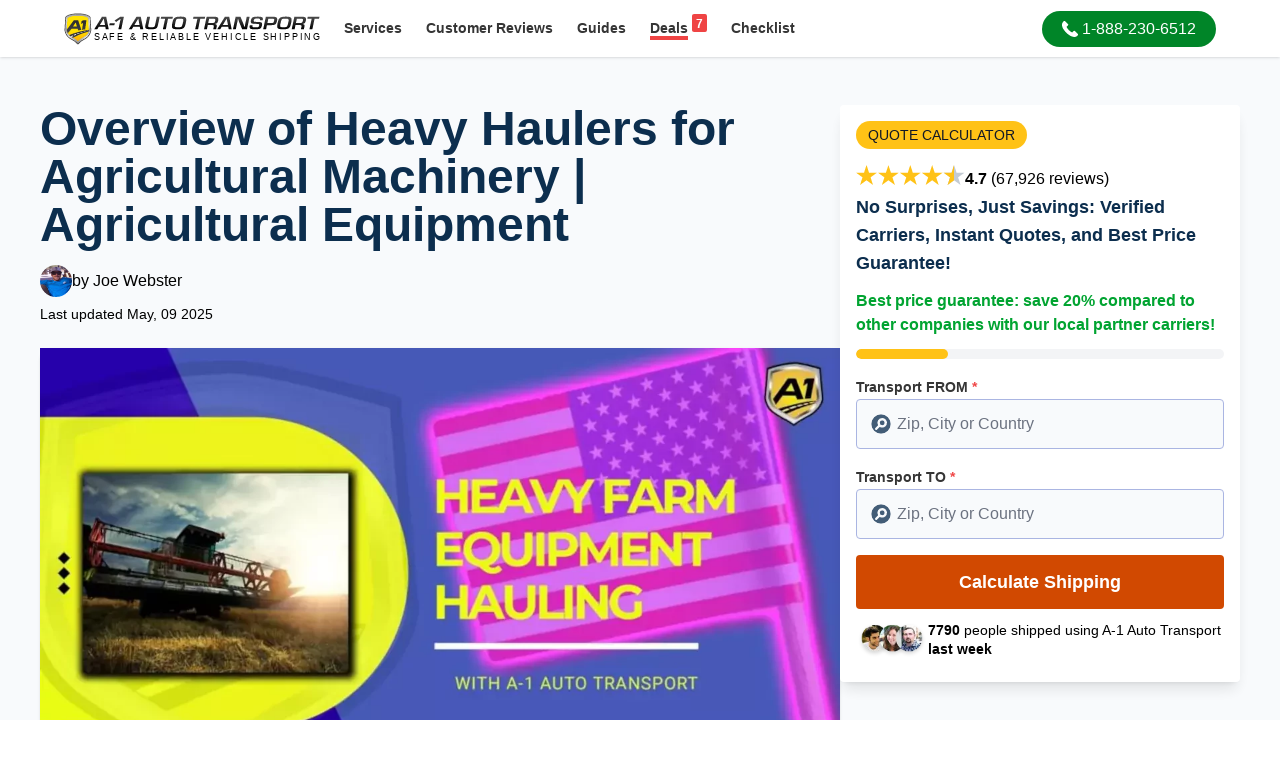

--- FILE ---
content_type: text/html; charset=utf-8
request_url: https://www.a1autotransport.com/farm-equipment-haulers/
body_size: 31820
content:
<!DOCTYPE html><html lang="en-US" prefix="og: https://ogp.me/ns#"><head><script>(function(w,i,g){w[g]=w[g]||[];if(typeof w[g].push=='function')w[g].push(i)})
(window,'GTM-5SBKTT9','google_tags_first_party');</script><script>(function(w,d,s,l){w[l]=w[l]||[];(function(){w[l].push(arguments);})('set', 'developer_id.dYzg1YT', true);
		w[l].push({'gtm.start':new Date().getTime(),event:'gtm.js'});var f=d.getElementsByTagName(s)[0],
		j=d.createElement(s);j.async=true;j.src='/cfmetrics/';
		f.parentNode.insertBefore(j,f);
		})(window,document,'script','dataLayer');</script><meta charset="utf-8"><meta http-equiv="X-UA-Compatible" content="IE=edge"><meta name="viewport" content="width=device-width, initial-scale=1.0"><meta name="csrf-token" content=""><link rel="preconnect" href="https://a1auto.sfo2.cdn.digitaloceanspaces.com" crossorigin><link rel="dns-prefetch" href="https://a1auto.sfo2.cdn.digitaloceanspaces.com"><link rel="icon" type="image/x-icon" href="https://a1auto.sfo2.cdn.digitaloceanspaces.com/assets/favicon.ico"><link rel="shortcut icon" type="image/x-icon" href="https://a1auto.sfo2.cdn.digitaloceanspaces.com/assets/favicon.ico"><title>Hauling and Haulers for Heavy Farm Equipment: Focusing on Tractors Transport Agriculture Machinery | Farm Equipment Transport | Farm Equipment Hauling | Hauling Farm Equipment</title><meta name="description" content="Get an Instant Quote for your farm machinery needs. Expertise in farm equipment transport and farm equipment hauling. ★ Licensed &amp; Insured ★ Discover more about Farm Equipment Haulers. Shipping Heavy Equipment For 30+ Years."><link rel="canonical" href="https://www.a1autotransport.com/farm-equipment-haulers/"><meta name="robots" content="index,follow,max-image-preview:large"><link rel="alternate" hreflang="x-default" href="https://www.a1autotransport.com/farm-equipment-haulers/"><link rel="alternate" hreflang="en-us" href="https://www.a1autotransport.com/farm-equipment-haulers/"><link rel="alternate" hreflang="en" href="https://www.a1autotransport.com/farm-equipment-haulers/"><meta property="og:type" content="website"><meta property="og:url" content="https://www.a1autotransport.com/farm-equipment-haulers/"><meta property="og:site_name" content="A-1 Auto Transport, Inc."><meta property="og:title" content="A1 Auto Transport: Compare Licensed Car Shipping Companies"><meta property="og:description" content="A1 Auto Transport Over 30+ Years Experience - Get An Instant Quote - Licensed & Insured - Most Trusted BBB Accredited Vehicle Shipper Since '89. Easy, Fast & Free Car Shipping Rate Quotes, No Personal Info Needed. Helpful 24/7 Service Call 888-230-9116 for a Free Vehicle Transportation Quote Today! Over 4700 Five Star Reviews."><meta property="og:image" content="https://a1auto.sfo2.cdn.digitaloceanspaces.com/media/heavy-farm-equipment-haulers.webp?hash=1edc4dfe82e4830f3f740317a77e02b1d6c03d8683502b3c43c80a08bf87e52a"><meta name="twitter:card" content="summary" /><meta name="twitter:site" content="@a1autotransport" /><meta name="twitter:title" content="Hauling and Haulers for Heavy Farm Equipment: Focusing on Tractors Transport Agriculture Machinery | Farm Equipment Transport | Farm Equipment Hauling | Hauling Farm Equipment" /><meta name="twitter:description" content="Get an Instant Quote for your farm machinery needs. Expertise in farm equipment transport and farm equipment hauling. ★ Licensed & Insured ★ Discover more about Farm Equipment Haulers. Shipping Heavy Equipment For 30+ Years." /><meta name="twitter:image" content="https://a1auto.sfo2.cdn.digitaloceanspaces.com/media/heavy-farm-equipment-haulers.webp?hash=1edc4dfe82e4830f3f740317a77e02b1d6c03d8683502b3c43c80a08bf87e52a" /><meta name="twitter:card" content="summary_large_image"><meta name="facebook-domain-verification" content="qjy8ul4fu3bf0wjhbrfziutl3ow8yf" /><meta name="theme-color" content="#ffffff"><meta name="apple-mobile-web-app-status-bar-style" content="black-translucent"><script>window.APP_STATE = JSON.parse('{\u0022ab_test\u0022:false,\u0022assetUrl\u0022:\u0022https:\\\/\\\/a1auto.sfo2.cdn.digitaloceanspaces.com\u0022}')</script><style> footer, section { content-visibility: auto; } </style><link rel="preload" as="style" href="https://www.a1autotransport.com/build/assets/app-CY5EHOZa.css" /><link rel="preload" as="style" href="https://www.a1autotransport.com/build/assets/theme-VsZ9l6I0.css" /><link rel="modulepreload" as="script" href="https://www.a1autotransport.com/build/assets/app-BtVtFd_K.js" /><link rel="stylesheet" href="https://www.a1autotransport.com/build/assets/app-CY5EHOZa.css" /><link rel="stylesheet" href="https://www.a1autotransport.com/build/assets/theme-VsZ9l6I0.css" /><script type="module" src="https://www.a1autotransport.com/build/assets/app-BtVtFd_K.js" defer></script><script type="application/ld+json">{"@context":"https:\/\/schema.org","@graph":[{"@type":"WebSite","name":"A-1 Auto Transport","url":"https:\/\/www.a1autotransport.com\/","@id":"https:\/\/www.a1autotransport.com\/#website","potentialAction":[{"@type":"SearchAction","query-input":"required name=search_term_string","target":{"@type":"EntryPoint","urlTemplate":"https:\/\/www.a1autotransport.com\/search?keywords={search_term_string}"}}]},{"@type":"WebPage","@id":"https:\/\/www.a1autotransport.com\/farm-equipment-haulers\/#webpage","url":"https:\/\/www.a1autotransport.com\/farm-equipment-haulers\/","inLanguage":"en-US","name":"Hauling and Haulers for Heavy Farm Equipment: Focusing on Tractors Transport Agriculture Machinery | Farm Equipment Transport | Farm Equipment Hauling | Hauling Farm Equipment","description":"Get an Instant Quote for your farm machinery needs. Expertise in farm equipment transport and farm equipment hauling. \u2605 Licensed & Insured \u2605 Discover more about Farm Equipment Haulers. Shipping Heavy Equipment For 30+ Years.","significantLink":"https:\/\/www.a1autotransport.com\/quote-first-step\/heavy-equipment\/","relatedLink":["https:\/\/www.a1autotransport.com\/heavy-equipment\/","https:\/\/www.a1autotransport.com\/heavy-equipment-shipping-rates\/"]},{"@type":"Organization","name":"A-1 Auto Transport","legalName":"A-1 Auto Transport Inc.","alternateName":"A1 Auto Transport","url":"https:\/\/www.a1autotransport.com\/","@id":"https:\/\/www.a1autotransport.com\/#organization","founder":"Tony Taylor","foundingDate":"1988","sameAs":["https:\/\/www.a1autotransport.com","https:\/\/twitter.com\/a1autotransport","https:\/\/www.facebook.com\/a1autotransport","https:\/\/www.youtube.com\/user\/a1autotransport","https:\/\/www.instagram.com\/a1autotransportation.usa\/","https:\/\/www.linkedin.com\/company\/a-1-auto-transport","https:\/\/www.trustpilot.com\/review\/www.a1autotransport.com","https:\/\/www.yellowpages.com\/aptos-ca\/mip\/a-1-auto-transport-504703206","https:\/\/www.bbb.org\/us\/ca\/aptos\/profile\/auto-transportation\/a-1-auto-transport-1216-200904","https:\/\/web.santacruzchamber.org\/Personal-Services\/A1-Auto-Transport-3464","https:\/\/www.crunchbase.com\/organization\/a-1-auto-transport","https:\/\/en.everybodywiki.com\/A1_Auto_Transport,_Inc","https:\/\/buyersguide.nafa.org\/listing\/a1-auto-transport.html","https:\/\/witruck.org\/about-us\/allied-members\/24293\/a-1-auto-transport\/"],"logo":{"@type":"ImageObject","url":"https:\/\/a1auto.sfo2.cdn.digitaloceanspaces.com\/assets\/og-logo.png"}},{"@type":"Product","@id":"https:\/\/www.a1autotransport.com\/farm-equipment-haulers\/#product","name":"Heavy Equipment Shipping","alternateName":"Heavy Equipment Transport Services","description":"Reliable Coast to Coast Heavy Equipment Shipping for 25 Years. Instant Rate Quote Online, No Personal Info Needed.","brand":{"@id":"https:\/\/www.a1autotransport.com\/#organization"},"mainEntityOfPage":{"@id":"https:\/\/www.a1autotransport.com\/farm-equipment-haulers\/#webpage"},"aggregateRating":{"@type":"AggregateRating","@id":"https:\/\/www.a1autotransport.com\/#aggregateRating","ratingValue":4.8,"ratingCount":4783,"worstRating":1,"bestRating":5},"offers":{"@type":"AggregateOffer","@id":"https:\/\/www.a1autotransport.com\/farm-equipment-haulers\/#aggregateOffer","priceCurrency":"USD","lowPrice":299,"highPrice":1875}},{"@type":"Service","@id":"https:\/\/www.a1autotransport.com\/farm-equipment-haulers\/","url":"https:\/\/www.a1autotransport.com\/farm-equipment-haulers\/","name":"Overview of Heavy Haulers for Agricultural Machinery | Agricultural Equipment","termsOfService":"https:\/\/www.a1autotransport.com\/terms-and-conditions\/","serviceType":"Heavy Equipment Transport","alternateName":"Heavy Equipment Transport Services","category":"Shipping Services > Heavy Equipment","description":"Agricultural Transporting: Heavy Equipment Transport of Farm Machinery\nThis article discusses everything about heavy equipment transportation by professional haulers, focusing on machinery. Moving it is no easy feat; it requires the right tools, specialized knowledge, and the right company to ensure safe and efficient delivery. Agricultural equipment is generally large and heavy. Whether you're a farmer needing to haul, combine harvester, or balers or a dealer needing to deliver a piece to a customer, this post is designed to guide you through. We'll dig into the nuances, addressing the challenges one might face, and our firm's solutions to tackle these obstacles or any other contingency during delivery.\n\nFarm Equipment Hauling: The Challenges\nTransporting it is a tedious and demanding task. There are several challenges to overcome when hauling, especially for an individual venturing into it alone; Some of these challenges are:\n\nOversized and Heavy Loads\nWhen hauling especially combined machinery, one common challenge is dealing with oversized and heavy loads. These are typically larger and heavier than standard freight, making them difficult to deliver. Oversized loads require special routing and permitting, which can be a complex and time-consuming process for those who are unaccustomed to it.\n\nProper Loading and Unloading\nProperly loading and unloading is a significant challenge. If not done correctly, it can lead to damage or even accidents. It requires professional knowledge and the right equipment to ensure a safe and efficient process.\n\nTimely Delivery\nBecause farming is a seasonal industry, timely delivery is of the utmost importance. Delays could lead to increased costs and potential losses for farmers if they cannot begin on time.\n\nBy hiring professional agencies, these challenges can be mitigated. They have the experience, special shipment, solutions, and trained personnel to deal with gear of oversized loads, ensure proper loading and unloading, and guarantee timely delivery.\n\nWhat is the Transporter?\nDue to their weight and size, movers need to make special considerations when moving them. The following section explains the types, companies can haul, and the tools they use to move them.\n\nWhy People Haul It\n\u2022 Heavy Equipment Hauling For Relocation of Operations\n\u2022 Seasonal Migration Equipment\n\u2022 Trade Shows and Exhibitions\n\u2022 Hauling for Purchase or Sale\n\u2022 Moving for Maintenance and Repair\n\u2022 Dispatching for Upgrades\nFactors to Consider When Choosing a Firm\nThere are several factors to consider when choosing a corporation. As said earlier, the weight and size make delivering them require special requirements when compared with hauling cars and the like. Below are some vital factors to consider:\n\nExperience and Expertise\nA company's experience and expertise matter significantly when it comes to hauling. Look for an enterprise that has a proven track record in the industry. They should have handled various types and faced a multitude of situations. Their hauling experience equips them to tackle any unforeseen challenges that might arise.\n\nWhy Experience Matters\nExperience is directly linked to the ability to safely and efficiently deliver. An experienced one understands the intricacies of loading, securing, and unloading without causing any damage.\n\nLicensing and Insurance\nEnsure that your company is fully licensed and insured. Licensing guarantees that the enterprise complies with all the regulations and standards. On the other hand, insurance provides you with peace of mind knowing that you won't have to bear the financial burden in the event of any damage or accident during transit.\n\nImportance of Insurance\nInsurance is a safeguard against any potential financial risk associated with the move. It's not just about the cost of repairs or replacement but also about the potential loss of income if it is out of service for an extended period.\n\nTools and Resources\nThe type of tools and resources a company has can significantly influence transportation. They should have the necessary solution, trailers, and hauling to move. Additionally, their team should be equipped with the right tools and safety gear to ensure a safe and efficient process.\n\nRole of Proper Gear\nIt is key to ensuring its safe and efficient delivery. It reduces the risk of damage and enhances the efficiency of the process. These types include lowboy, neck trailers, and more.\n\nCustomer Service\nGood customer service is another crucial factor to consider for services. The firm should be responsive, helpful, and ready to answer any questions or concerns you might have before, during, or after the delivery.\n\nWhy Customer Service Matters\nCustomer service plays a pivotal role in ensuring a smooth and stress-free process. It fosters an open line of communication, keeping you informed and reassured throughout the process.\n\nA good customer service team should also be ready to handle any unforeseen issues, reducing the risk of delays or other problems.\n\nQuality Assurance\nFinally, quality assurance is essential for successful moving. The agency should have a strict quality control system in place that covers all stages of the process, from loading and unloading and delivery. This helps to ensure safety and reliability.\n\nIt is also important to look for a firm that offers tracking services so you can keep tabs on it during the process. This helps to provide peace of mind, knowing where it is at all times.\n\nVarieties of Services in the Market\nThere are different necessities on the farm for smooth running and maximum productivity. Some of these vital tools are listed below.\n\nTypes\nEssential Tools\nThis is the most used machinery in everyone. Its purpose is to pull supplies and heavy objects required in production. At the back, it has 2 big wheels, and at the front, it has 2 smaller ones. Modern tractors have durable body and wheels, temperature control, comfortable seats, and services. A Lowboy trailer can be used to haul.\n\nTypes:\n\u2022 Utility tractor,\n\u2022 Farm tractors with a four-wheel drive,\n\u2022 Compact utility tractors,\n\u2022 Row Crop Tractors,\n\u2022 Tractor Tiller Transport\nCultivators\nThrough pulverizing and mixing, the soil is cultivated before planting. By doing this, the soil is aerated. Similar to a tractor, a cultivator has 2 large back wheels and 2 large front wheels. Once it is operational, it also has teeth\/shanks to cultivate the ground.\n\nTypes of Cultivators\nWhen selecting a service, it\u2019s important to understand the different types of cultivators available. There are three main types: traditional tillers and garden plows, vertical tillers, and disc harrows.\n\n\u2022 Traditional Tillers & Plows- These tools use a blade or disk attached to the back of a tractor to break up soil and cultivate the land. They are great for preparing large, open areas of land before planting crops.\n\u2022 Heavy Vertical Tillers - These use a single vertical blade that rotates against the soil to break it up. This type of tiller is great for cultivating narrow spaces, such as vegetable patches in small gardens.\n\u2022 Heavy Disc Harrows - Disc harrows are similar to traditional tillers and plows, but instead of cutting through the soil with a blade, they use several rotating discs to break up the ground. They are ideal for tilling large fields before planting crops.\nBroadcast Seeder\nThis machine is linked to a tractor to spread the seeds throughout the land. A hopper with rotor blades holds the seeds. The broadcast seeder uses spinning disks to allocate the seeds in various patterns. It can also be a combined one.\n\nHarvester Hauling\nAs the name implies, the harvester is used to harvest all sorts of grains. The chops up the plants, gets rid of debris, and recovers the product.\n\nA1-AT hauls worldwide. Click here or call 1-888-230-9116 for a free, no obligation-to-buy price quote to move.\n\nSupplies Used\nBefore the process can begin, haulers require the following information:\n\n\u2022 What is equipment, and how many do you need to be delivered;\n\u2022 Each vehicle\u2019s name, model, and make;\n\u2022 Each vehicle\u2019s dimensions: weight, length, width and height;\n\u2022 The origin and destination points.\n\u2022 A few times and dates on which you\u2019d like them to pick up and deliver your automobile.\nOnce this information is provided, they will decide what carrier to use amongst the following:\n\n\u2022 Flatbed truck or trailer: This kind of truck can be rigid or articulated. As suggested by the name, its trailer is a flatbed with no roof or sides. Because of this, gear can be easily loaded and carried on it and the trailer drive moves it to its destination. This kind of trailer\/truck is not recommended for weather-sensitive equipment. It is best used, which needs more space than provided by a closed trailer.\n\u2022 Removable Gooseneck Trailer: RGN trailers can be used to haul heavier and taller loads than most other trailers. Once you\u2019ve detached the removable gooseneck from the trailer, you can load vehicles freely without the need for a ramp.\n\u2022 Double Drop Trailers: They\u2019re normally used so that you can drive on them, such as combines, cranes, forklifts, and other cargo.\n\u2022 Lowboy Trailers are semi-trailers whose deck height drops twice: before the wheels and after the gooseneck. Thanks to this, the deck is very close to the ground, making it ideal for movers who want to move tall machines.\nRelevant Statistics\n\u2022 Tools transporters save farmers an average of $2,500 per year on costs.\n\u2022 Over 90% of haulers are equipped with specialized trailers for safe and efficient delivery.\n\u2022 The average weight capacity is 25 tons, allowing for the moving.\n\u2022 They reduce carbon emissions by up to 30% compared to traditional methods.\n\u2022 Approximately 80% of farmers rely on transporters ensuring timely and reliable delivery.\nGeneral Facts\n\u2022 It is a specialized vehicle used to haul gear.\n\u2022 They are designed with sturdy frames and ramps to safely load and unload agricultural machinery.\n\u2022 These can deliver a variety, including tractors, harvesters, plows, and sprayers.\n\u2022 They often have hydraulic systems to assist in lifting and lowering it.\n\u2022 They play a crucial role in modern agriculture by enabling efficient movement between different fields or farming operations.\nOther Carriers They May Use\n\u2022 Step Deck Trailers\n\u2022 Specialized Trailers;\n\u2022 Extendable ones;\n\u2022 Lowboy ones;\n\u2022 Hot Shot.\nA1-AT is an experienced professional company. We are known for moving other equipment like harvesters, sprayers, seeders, planters, trucks, and their parts, components, and attachments. Dispatching need not be a problem for you; whether you a moving them within a state, between states, across the country, or to an international destination in Canada, our experts and specialists are here to ease you of the work and worry. We will handle everything for you including customs paperwork. Give us a phone call today and put the rest in our care.\n","providerMobility":"Dynamic","brand":{"@id":"https:\/\/www.a1autotransport.com\/#organization"},"mainEntityOfPage":{"@id":"https:\/\/www.a1autotransport.com\/farm-equipment-haulers\/#webpage"},"isSimilarTo":["https:\/\/www.a1autotransport.com\/car-transportation-services\/","https:\/\/www.a1autotransport.com\/international-car-shipping\/","https:\/\/www.a1autotransport.com\/cost-distance-estimate\/","https:\/\/www.a1autotransport.com\/exotics\/","https:\/\/www.a1autotransport.com\/classics\/","https:\/\/www.a1autotransport.com\/luxury\/","https:\/\/www.a1autotransport.com\/enclosed\/"],"image":{"@type":"ImageObject","url":"https:\/\/a1auto.sfo2.cdn.digitaloceanspaces.com\/media\/heavy-farm-equipment-haulers.webp?hash=1edc4dfe82e4830f3f740317a77e02b1d6c03d8683502b3c43c80a08bf87e52a","width":1200,"height":675,"encodingFormat":"image\/webp"}},{"@type":"BreadcrumbList","itemListElement":[{"@type":"ListItem","position":1,"name":"Heavy Equipment Content","item":"https:\/\/www.a1autotransport.com\/heavy-equipment-content\/"}]},{"@context":"https:\/\/schema.org","@type":"FAQPage","mainEntity":[{"@type":"Question","name":"What kinds of agricultural equipment are shipped regularly?","acceptedAnswer":{"@type":"Answer","text":"<p>The following are some of the most common types of farm equipment that are always being shipped:<\/p><ul><li>Tractors: Tractors are the workhorses of the farm, and they are used for a variety of tasks, including plowing, planting, cultivating, and harvesting.<br>\u00a0<\/li><li>Combine harvesters: Combine harvesters are used to harvest crops, such as wheat, corn, and soybeans. They are large and complex machines, and they are often disassembled for shipping.<br>\u00a0<\/li><li>Balers: Balers are used to bale hay and other crops. They come in a variety of sizes, and they can be either towed or self-propelled.<br>\u00a0<\/li><li>Sprayers: Sprayers are used to apply pesticides, herbicides, and fertilizers to crops. They can be either mounted on a tractor or towed behind a vehicle.<br>\u00a0<\/li><li>Loaders: Loaders are used to load and unload materials, such as hay, grain, and manure. They can be either mounted on a tractor or be a separate piece of equipment.<br>\u00a0<\/li><li>Plows: Plows are used to till the soil, preparing it for planting. They come in a variety of sizes and types, and they can be either pulled by a tractor or a horse.<br>\u00a0<\/li><li>Harrows: Harrows are used to break up clods of soil and level the ground. They are often used after plowing to prepare the soil for planting.<br>\u00a0<\/li><li>Planters: Planters are used to plant seeds in the ground. They come in a variety of sizes and types, and they can be either mounted on a tractor or be a separate piece of equipment.<br>\u00a0<\/li><li>Mowing equipment: Mowing equipment is used to cut grass and other vegetation. It comes in a variety of sizes and types, and it can be either towed behind a vehicle or be self-propelled.<\/li><\/ul><p>These are just a few of the many types of farm equipment that are always being shipped. The specific types of equipment that are shipped will vary depending on the needs of the farmer and the crops that are being grown.<\/p>"}},{"@type":"Question","name":"What is the heavy farm equipment hauling and haulers for machinery tractors transport?","acceptedAnswer":{"@type":"Answer","text":"<p>Heavy farm equipment hauling and haulers for machinery tractors transport is the process of moving large and\/or heavy farm equipment from one location to another. This can be done by a variety of methods, including:<\/p><ul><li>Flatbed trucks: Flatbed trucks are the most common type of vehicle used to transport heavy farm equipment. They have a flatbed that can be used to accommodate a variety of equipment, and they can be equipped with ramps to make loading and unloading easier.<br>\u00a0<\/li><li>Lowboy trailers: Lowboy trailers are designed to carry equipment that is too tall or too wide to fit on a flatbed truck. They have a lower deck that allows the equipment to be loaded and unloaded more easily.<br>\u00a0<\/li><li>RGN trailers: RGN trailers are a type of lowboy trailer that has a removable gooseneck. This allows the trailer to be detached from the truck, making it easier to load and unload equipment in tight spaces.<br>\u00a0<\/li><li>Specialized trailers: There are also a number of specialized trailers that are designed for transporting specific types of farm equipment. For example, there are trailers that are designed to transport combines, balers, and other large equipment.<\/li><\/ul><p>The specific method that is used to transport heavy farm equipment will vary depending on the size, weight, and type of equipment that is being moved. The hauler will also need to consider the distance that the equipment needs to be moved, the road conditions, and any other factors that could affect the safety of the transport.<\/p><p>When transporting heavy farm equipment, it is important to use a qualified hauler who has experience with this type of transportation. The hauler should also have the proper equipment and insurance to ensure the safe transport of the equipment.<\/p>"}},{"@type":"Question","name":"How much does shipping farm equipment cost?","acceptedAnswer":{"@type":"Answer","text":"<p>Shipping farm equipment can cost anywhere from a few hundred dollars to several thousand dollars. For example, shipping a small tractor across the country might cost around $1,000, while shipping a large combine harvester could cost several thousand dollars.<\/p>"}},{"@type":"Question","name":"Is a tractor considered heavy equipment?","acceptedAnswer":{"@type":"Answer","text":"<p>Yes, tractors are considered to be heavy equipment if they are large and powerful enough to perform heavy-duty tasks, such as plowing, tilling, and harvesting. Tractors that are used for agricultural purposes are typically not considered heavy equipment, as they are not as large or powerful as tractors that are used for construction or mining.<\/p>"}},{"@type":"Question","name":"How to safely transport farm equipment?","acceptedAnswer":{"@type":"Answer","text":"<p>Transporting farm equipment safely requires careful planning and adherence to safety guidelines. Here are steps and best practices to ensure the safe transportation of farm machinery:<\/p><p>1. Pre-Transport Inspection:<\/p><p>\u00a0\u00a0\u00a0- Check the equipment for any loose parts.<\/p><p>\u00a0\u00a0\u00a0- Ensure tires are properly inflated.<\/p><p>\u00a0\u00a0\u00a0- Remove or secure any attachments that might pose a risk during transport.<\/p><p>\u00a0\u00a0\u00a0- Measure the equipment's width, length, height, and weight to ensure it can be safely loaded and transported.<\/p><p>2. Choose the Right Trailer:<\/p><p>\u00a0\u00a0\u00a0- Based on the equipment's size and weight, select the appropriate trailer, such as a flatbed, lowboy, or specialized equipment trailer.<\/p><p>\u00a0\u00a0\u00a0- Ensure the trailer's load capacity matches or exceeds the weight of the equipment.<\/p><p>3. Loading the Equipment:<\/p><p>\u00a0\u00a0\u00a0- Use ramps with adequate strength and width for loading. Ensure the ramps are on stable ground and secured to the trailer.<\/p><p>\u00a0\u00a0\u00a0- Use spotters when loading to guide the equipment safely onto the trailer.<\/p><p>\u00a0\u00a0\u00a0- Ensure even weight distribution across the trailer to prevent tipping or instability during transit.<\/p><p>4. Securing the Equipment:<\/p><p>\u00a0\u00a0\u00a0- Use heavy-duty chains, straps, and binders rated for the equipment's weight.<\/p><p>\u00a0\u00a0\u00a0- Secure equipment at multiple points to prevent shifting.\u00a0<\/p><p>\u00a0\u00a0\u00a0- Check that all attachments and parts are securely tied down.<\/p><p>\u00a0\u00a0\u00a0- Double-check all tie-downs to ensure they are tight and secure.<\/p><p>5. Legal and Safety Considerations:<\/p><p>\u00a0\u00a0\u00a0- Obtain any necessary permits, especially if the equipment is oversized or overweight. Many jurisdictions have restrictions on the width, length, or weight of loads.<\/p><p>\u00a0\u00a0\u00a0- Use wide-load signs and flags if the equipment exceeds the standard width.<\/p><p>\u00a0\u00a0\u00a0- Ensure all lights and indicators on the trailer are functioning correctly.<\/p><p>\u00a0\u00a0\u00a0- Plan your route. Avoid roads with low bridges, tight turns, or weight restrictions.<\/p><p>6. Driving Safely:<\/p><p>\u00a0\u00a0\u00a0- Maintain a safe speed. Heavy loads may require you to drive slower than usual.<\/p><p>\u00a0\u00a0\u00a0- Increase following distance to allow for longer stopping times.<\/p><p>\u00a0\u00a0\u00a0- Avoid abrupt stops or turns which might cause the equipment to shift.<\/p><p>\u00a0\u00a0\u00a0- Use escort vehicles if required, especially for oversized loads.\u00a0<\/p><p>\u00a0\u00a0\u00a0- Periodically stop to check the equipment, ensuring it hasn't shifted and that all tie-downs are still secure.<\/p><p>7. Unloading Safely:<\/p><p>\u00a0\u00a0\u00a0- Choose a stable, level area to unload.<\/p><p>\u00a0\u00a0\u00a0- Use spotters to help guide the equipment off the trailer.<\/p><p>\u00a0\u00a0\u00a0- Make sure the unloading area is clear of obstacles or other individuals.<\/p><p>8. Stay Updated on Regulations:<\/p><p>\u00a0\u00a0\u00a0- Transportation regulations can vary by state or country. Stay informed on any changes or requirements specific to your region.<\/p><p>9. Insurance:<\/p><p>\u00a0\u00a0\u00a0- Ensure you have appropriate insurance coverage for the equipment while in transit.<\/p><p>By following these best practices and ensuring that all precautions are taken, you can reduce the risks associated with transporting farm equipment and ensure it reaches its destination safely.<\/p>"}},{"@type":"Question","name":"What is the cost of transporting a backhoe?","acceptedAnswer":{"@type":"Answer","text":"<p>Shipping a backhoe can cost anywhere from a few thousand dollars to several thousand dollars. For example, shipping a small backhoe across the country might cost around $3,000, while shipping a large backhoe could cost several thousand dollars.<\/p>"}},{"@type":"Question","name":"How does farm equipment transportation work?","acceptedAnswer":{"@type":"Answer","text":"<p>Farm equipment transportation involves a systematic process to ensure that large and often expensive machinery is moved safely from one location to another. Here's a general overview of how it works:<\/p><p>1. Assessment and Planning:<\/p><p>\u00a0\u00a0\u00a0- The first step involves understanding the specific equipment's size, weight, and special requirements. Dimensions and weight are crucial in determining the type of transport vehicle needed and any special permits or routing.<\/p><p>2. Choosing the Right Transport Vehicle:<\/p><p>\u00a0\u00a0\u00a0- Depending on the equipment's size and weight, a specific trailer type (like flatbed, lowboy, drop deck, or specialized equipment trailer) is chosen.<\/p><p>3. Securing Necessary Permits:<\/p><p>\u00a0\u00a0\u00a0- For oversized or overweight equipment, special permits might be needed. The regulations vary from state to state or country to country. Transportation companies typically handle permit applications, ensuring all legal requirements are met.<\/p><p>4. Preparing the Equipment:<\/p><p>\u00a0\u00a0\u00a0- This involves ensuring the equipment is ready for transport, which might mean removing certain attachments, securing loose parts, or taking other preparatory steps to ensure safety during transport.<\/p><p>5. Loading and Securing the Equipment:<\/p><p>\u00a0\u00a0\u00a0- Once the equipment is prepared, it's loaded onto the transport vehicle using ramps or other equipment. After loading, it's crucial to secure the machinery using chains, straps, or other tie-down mechanisms to prevent movement during transit.<\/p><p>6. Transportation:<\/p><p>\u00a0\u00a0\u00a0- The equipment is then transported to its destination. During transit, drivers may take periodic stops to check the equipment and ensure it remains secure.<\/p><p>7. Delivery and Unloading:<\/p><p>\u00a0\u00a0\u00a0- Upon reaching the destination, the equipment is carefully unloaded. This often requires coordination with the receiving party to ensure a safe and efficient unloading process.<\/p><p>8. Documentation:<\/p><p>\u00a0\u00a0\u00a0- Throughout the transport process, various documentation is maintained, including permits, billing records, and delivery receipts. This paperwork is crucial for both legal and record-keeping purposes.<\/p><p>9. Additional Services:<\/p><p>\u00a0\u00a0\u00a0- Some transport companies offer additional services like equipment storage, staging, or assistance with setup and reassembly at the destination.<\/p><p>Farm equipment transportation is a specialized service that requires expertise, the right equipment, and adherence to safety and legal standards. Whether it's a short move across town or a long-haul transport across countries, the primary goal is to ensure the equipment arrives safely and in good condition.<\/p>"}},{"@type":"Question","name":"What is the cost of transporting an excavator?","acceptedAnswer":{"@type":"Answer","text":"<p>Transporting an excavator can cost anywhere from a few thousand dollars to several thousand dollars. For example, shipping a small excavator across the country might cost around $3,000, while shipping a large excavator could cost several thousand dollars.<\/p>"}},{"@type":"Question","name":"Is there a checklist for farm equipment shipping?","acceptedAnswer":{"@type":"Answer","text":"<p>Certainly! If you're looking to transport farm equipment, having a comprehensive checklist is crucial to ensure the safe and efficient shipping of your machinery. Here's a checklist you can use:<\/p><p>### Farm Equipment Shipping Checklist:<\/p><p>1. Pre-Transport Assessment:<\/p><p>\u00a0\u00a0\u00a0- Identify the equipment to be transported.<\/p><p>\u00a0\u00a0\u00a0- Measure the dimensions (length, width, height) and weight of the equipment.<\/p><p>\u00a0\u00a0\u00a0- Check the equipment's operational status (e.g., can it be driven onto a trailer or does it need to be winched?).<\/p><p>2. Transport Equipment Selection:<\/p><p>\u00a0\u00a0\u00a0- Determine the appropriate trailer type (e.g., flatbed, lowboy, drop deck) based on the equipment's size and weight.<\/p><p>\u00a0\u00a0\u00a0- Ensure the trailer and hauling vehicle meet the necessary weight capacities.<\/p><p>3. Permits and Documentation:<\/p><p>\u00a0\u00a0\u00a0- Acquire any necessary permits, especially for oversized or overweight equipment.<\/p><p>\u00a0\u00a0\u00a0- Have all equipment documentation ready (e.g., purchase invoices, ownership documents).<\/p><p>4. Equipment Preparation:<\/p><p>\u00a0\u00a0\u00a0- Remove or secure any protruding parts or attachments that could be damaged or pose a hazard during transport.<\/p><p>\u00a0\u00a0\u00a0- Ensure tires are properly inflated.<\/p><p>\u00a0\u00a0\u00a0- Check for any leaks or mechanical issues and address them before transport.<\/p><p>\u00a0\u00a0\u00a0- Drain fluids if necessary or required by transport regulations.<\/p><p>5. Loading and Securing:<\/p><p>\u00a0\u00a0\u00a0- Ensure a safe and stable loading area.<\/p><p>\u00a0\u00a0\u00a0- Use heavy-duty ramps for loading, if needed.<\/p><p>\u00a0\u00a0\u00a0- Secure the equipment using chains, straps, and other tie-down mechanisms. Ensure multiple tie-down points to prevent shifting during transit.<\/p><p>\u00a0\u00a0\u00a0- Check that all parts and attachments are securely tied down.<\/p><p>6. Safety and Compliance:<\/p><p>\u00a0\u00a0\u00a0- Verify that all lights, signs, and flags required for transporting oversized loads are in place.<\/p><p>\u00a0\u00a0\u00a0- Ensure that the transport vehicle's brakes, lights, and other safety systems are functional.<\/p><p>\u00a0\u00a0\u00a0- Familiarize yourself with the transportation route, noting any height or weight restrictions.<\/p><p>7. In-Transit:<\/p><p>\u00a0\u00a0\u00a0- Periodically inspect the equipment and its securing mechanisms during transit stops.<\/p><p>\u00a0\u00a0\u00a0- Monitor weather and road conditions and adjust the route or schedule if necessary.<\/p><p>8. Delivery and Unloading:<\/p><p>\u00a0\u00a0\u00a0- Notify the receiving party of the expected delivery time.<\/p><p>\u00a0\u00a0\u00a0- Ensure a safe and stable unloading area.<\/p><p>\u00a0\u00a0\u00a0- Use ramps or other equipment for unloading, if necessary.<\/p><p>\u00a0\u00a0\u00a0- Check the equipment for any damages or issues upon arrival.<\/p><p>9. Documentation and Post-Transport:<\/p><p>\u00a0\u00a0\u00a0- Confirm delivery with a signed receipt or delivery document.<\/p><p>\u00a0\u00a0\u00a0- Provide feedback or reviews for the transport company, if desired.<\/p><p>By following this checklist, you can help ensure that your farm equipment is transported safely and efficiently.<\/p>"}},{"@type":"Question","name":"Does towing expose my truck to rough handling?","acceptedAnswer":{"@type":"Answer","text":"<p>Yes, towing can expose your truck to rough handling, especially if it is not done properly. When you tow a trailer, the weight of the trailer puts additional stress on your truck's suspension, brakes, and engine. This can cause premature wear and tear on these components, and it can also increase the risk of damage if you hit a bump or pothole.<\/p>"}},{"@type":"Question","name":"How to find the best heavy transport company?","acceptedAnswer":{"@type":"Answer","text":"<p>Finding the best heavy transport company involves a combination of research, due diligence, and understanding your specific needs. Here's a step-by-step guide to help you identify the best company for your heavy transport requirements:<\/p><p>1. Identify Your Needs:<\/p><p>\u00a0\u00a0\u00a0- Determine the type of equipment or machinery you need to transport.<\/p><p>\u00a0\u00a0\u00a0- Identify the dimensions, weight, and any special requirements of the load.<\/p><p>\u00a0\u00a0\u00a0- Understand the origin and destination points, as well as any potential stops or special considerations along the route.<\/p><p>2. Start with Recommendations:<\/p><p>\u00a0\u00a0\u00a0- Ask colleagues, business associates, or industry peers for recommendations. Word of mouth from trusted sources can be invaluable.<\/p><p>\u00a0\u00a0\u00a0- Check with industry associations or trade groups related to your business, as they may have partnerships or recommendations.<\/p><p>3. Research Online:<\/p><p>\u00a0\u00a0\u00a0- Look for transport companies that specialize in heavy equipment transport.<\/p><p>\u00a0\u00a0\u00a0- Read reviews, testimonials, and check ratings on platforms like the Better Business Bureau, Google, or industry-specific sites.<\/p><p>4. Check Credentials and Certifications:<\/p><p>\u00a0\u00a0\u00a0- Ensure the company has all required licenses to operate in your country or state.<\/p><p>\u00a0\u00a0\u00a0- Look for memberships in industry associations, which might indicate adherence to specific standards or codes of conduct.<\/p><p>\u00a0\u00a0\u00a0- Check their safety record, which may be available on government transportation websites or databases.<\/p><p>5. Get Multiple Quotes:<\/p><p>\u00a0\u00a0\u00a0- Reach out to several companies for quotes. This not only gives you a pricing range but also allows you to gauge their responsiveness and customer service.<\/p><p>\u00a0\u00a0\u00a0- Ensure quotes are comprehensive, covering all potential costs and fees.<\/p><p>6. Evaluate Experience and Expertise:<\/p><p>\u00a0\u00a0\u00a0- Look for a company with a track record of transporting equipment similar to yours.<\/p><p>\u00a0\u00a0\u00a0- Ask about their experience with any special requirements you have (e.g., oversized loads, special routing).<\/p><p>7. Inspect Equipment and Fleet:<\/p><p>\u00a0\u00a0\u00a0- If possible, inspect the company's fleet or ask about the type and condition of their equipment. Modern and well-maintained equipment is typically a good sign.<\/p><p>8. Ask About Insurance:<\/p><p>\u00a0\u00a0\u00a0- Ensure the company has adequate insurance coverage for potential damages or losses during transit.<\/p><p>\u00a0\u00a0\u00a0- Ask for a copy of their insurance certificate and consider verifying its authenticity with the insurance provider.<\/p><p>9. Communication:<\/p><p>\u00a0\u00a0\u00a0- Choose a company that communicates clearly and promptly. Effective communication can be crucial, especially if unforeseen issues arise during transport.<\/p><p>10. Review Contracts Thoroughly:<\/p><p>\u00a0\u00a0\u00a0- Before finalizing any agreement, carefully review the contract or terms of service. Ensure all aspects of the transport, including costs, delivery timelines, and responsibilities, are clearly outlined.<\/p><p>11. Trust Your Instincts:<\/p><p>\u00a0\u00a0\u00a0- After gathering all the information, trust your gut feeling. If a company feels like the right fit and aligns with your requirements and budget, they're likely a good choice.<\/p><p>Remember, the \"best\" heavy transport company will not just be about pricing but also reliability, experience, equipment condition, and quality of customer service.<\/p>"}},{"@type":"Question","name":"How long does it take for farm equipment shipping?","acceptedAnswer":{"@type":"Answer","text":"<p>Farm equipment shipping can take anywhere from a few days to a few weeks. For example, shipping a tractor across the country might take around 5 days, while shipping a combine harvester could take a few weeks.<\/p>"}},{"@type":"Question","name":"What to pay attention to when hauling farm equipment?","acceptedAnswer":{"@type":"Answer","text":"<p>Hauling farm equipment requires meticulous attention to various factors to ensure safety, compliance with regulations, and the prevention of damage. Here are some key aspects to consider:<\/p><p>1. Dimensions and Weight:<\/p><p>\u00a0\u00a0\u00a0- Size: Measure the exact dimensions (length, width, height) of the equipment. This will help in obtaining the right permits and choosing the appropriate trailer.<\/p><p>\u00a0\u00a0\u00a0- Weight: Know the exact weight to ensure you're not exceeding the weight limits of roads, bridges, and the transport vehicle itself.<\/p><p>2. Equipment Preparation:<\/p><p>\u00a0\u00a0\u00a0- Safety Checks: Inspect the equipment for any mechanical issues or leaks. Address these before transport.<\/p><p>\u00a0\u00a0\u00a0- Secure Loose Parts: Attachments or protruding parts should be secured or removed to avoid damage or potential safety hazards.<\/p><p>\u00a0\u00a0\u00a0- Clean the Equipment: This reduces the spread of soil-borne diseases and pests from one location to another.<\/p><p>3. Trailer Selection:<\/p><p>\u00a0\u00a0\u00a0- Choose a trailer that's appropriate for the size and weight of the equipment. For instance, larger equipment might require a lowboy trailer, while smaller machines can be hauled on a flatbed.<\/p><p>4. Securing the Equipment:<\/p><p>\u00a0\u00a0\u00a0- Use chains, ratchet straps, and other tie-down mechanisms to ensure the equipment is firmly secured and won't move during transit.<\/p><p>\u00a0\u00a0\u00a0- Regularly check the tightness of securing mechanisms during stops, as they can loosen over long distances.<\/p><p>5. Safety Measures:<\/p><p>\u00a0\u00a0\u00a0- Signage: If the equipment is oversized, use \"Oversized Load\" signs, flags, and other required signage.<\/p><p>\u00a0\u00a0\u00a0- Lights: Ensure the trailer's brake lights, turn signals, and other necessary lighting are functional.<\/p><p>\u00a0\u00a0\u00a0- Escort Vehicles: In some jurisdictions, oversized loads require an escort vehicle.<\/p><p>6. Regulatory Compliance:<\/p><p>\u00a0\u00a0\u00a0- Obtain necessary permits for oversized or overweight equipment.<\/p><p>\u00a0\u00a0\u00a0- Familiarize yourself with state or regional transportation regulations related to hauling farm equipment.<\/p><p>\u00a0\u00a0\u00a0- Be aware of height restrictions, especially if traveling under bridges or through tunnels.<\/p><p>7. Plan Your Route:<\/p><p>\u00a0\u00a0\u00a0- Choose routes that can accommodate the size and weight of the equipment.<\/p><p>\u00a0\u00a0\u00a0- Avoid roads with low hanging branches, narrow lanes, or weight-restricted bridges.<\/p><p>\u00a0\u00a0\u00a0- Consider traffic conditions. It's often best to transport large equipment during off-peak hours.<\/p><p>8. Loading and Unloading:<\/p><p>\u00a0\u00a0\u00a0- Use strong, wide ramps with adequate load-bearing capacity.<\/p><p>\u00a0\u00a0\u00a0- Always load and unload on stable, level ground.<\/p><p>\u00a0\u00a0\u00a0- Employ spotters or helpers to guide the process, ensuring safety.<\/p><p>9. Insurance:<\/p><p>\u00a0\u00a0\u00a0- Confirm that your transport vehicle and equipment are adequately insured for the journey.<\/p><p>10. Weather and Environmental Considerations:<\/p><p>\u00a0\u00a0\u00a0- Check the weather forecast. Inclement weather, such as rain, snow, or high winds, can make transporting large equipment risky.<\/p><p>\u00a0\u00a0\u00a0- If necessary, waterproof or protect sensitive parts of the equipment against the elements.<\/p><p>11. Communication:<\/p><p>\u00a0\u00a0\u00a0- If you're hiring a transportation company, ensure clear communication about pick-up, route, stops, and delivery details.<\/p><p>Paying attention to these aspects will not only ensure the safety of your equipment but also protect others on the road and ensure compliance with legal standards.<\/p>"}},{"@type":"Question","name":"What should you look for in a transport company?","acceptedAnswer":{"@type":"Answer","text":"<p>When searching for a transport company, it's crucial to consider several factors to ensure that your goods, whether personal or commercial, are safely and efficiently transported. Here's a list of what you should look for:<\/p><p>1. Reputation and Reviews:<\/p><p>\u00a0\u00a0\u00a0- Check online reviews on platforms like Google, Yelp, or industry-specific sites.<\/p><p>\u00a0\u00a0\u00a0- Look for testimonials on the company's website or ask for references from previous clients.<\/p><p>2. Experience and Expertise:<\/p><p>\u00a0\u00a0\u00a0- Determine how long the company has been in business.<\/p><p>\u00a0\u00a0\u00a0- Ensure they have experience transporting the specific type of goods you need to move.<\/p><p>\u00a0\u00a0\u00a0- Ask about their familiarity with your destination and any special requirements it might entail.<\/p><p>3. License and Certifications:<\/p><p>\u00a0\u00a0\u00a0- Ensure the company has the necessary licenses to operate.<\/p><p>\u00a0\u00a0\u00a0- For the U.S., check if they have a valid USDOT (U.S. Department of Transportation) number and MC (Motor Carrier) number if they're involved in interstate transport.<\/p><p>\u00a0\u00a0\u00a0- Membership in professional organizations can also indicate adherence to industry standards.<\/p><p>4. Insurance Coverage:<\/p><p>\u00a0\u00a0\u00a0- Verify that they have adequate insurance to cover potential damage or loss of your goods during transport.<\/p><p>\u00a0\u00a0\u00a0- Ask for a copy of their insurance certificate and consider contacting the insurance provider to confirm its validity.<\/p><p>5. Equipment and Fleet:<\/p><p>\u00a0\u00a0\u00a0- Inquire about the age, maintenance, and condition of their fleet.<\/p><p>\u00a0\u00a0\u00a0- Ensure they have the appropriate vehicles and equipment for your specific transport needs.<\/p><p>6. Safety Record:<\/p><p>\u00a0\u00a0\u00a0- Research their safety history, which might be available on governmental transportation websites.<\/p><p>\u00a0\u00a0\u00a0- Ask the company directly about their safety protocols and practices.<\/p><p>7. Transparent Pricing:<\/p><p>\u00a0\u00a0\u00a0- Obtain a clear and detailed quote, ensuring there are no hidden fees or charges.<\/p><p>\u00a0\u00a0\u00a0- Compare quotes from different companies, keeping in mind that the cheapest isn't always the best.<\/p><p>8. Customer Service:<\/p><p>\u00a0\u00a0\u00a0- Evaluate their responsiveness and professionalism during initial communications.<\/p><p>\u00a0\u00a0\u00a0- A company that values customer service is more likely to handle your goods with care and address any concerns promptly.<\/p><p>9. Tracking and Communication:<\/p><p>\u00a0\u00a0\u00a0- Determine if they offer real-time tracking or updates on the status of your shipment.<\/p><p>\u00a0\u00a0\u00a0- Confirm how they'll communicate any delays, issues, or changes during transit.<\/p><p>10. Terms and Conditions:<\/p><p>\u00a0\u00a0\u00a0- Read the company's service terms carefully, ensuring you understand liability limits, payment terms, and other conditions.<\/p><p>\u00a0\u00a0\u00a0- Ask about their policies related to delays, damages, or losses.<\/p><p>11. Flexibility:<\/p><p>\u00a0\u00a0\u00a0- If you have unique or changing requirements, see how accommodating the company is to meet those needs.<\/p><p>12. Additional Services:<\/p><p>\u00a0\u00a0\u00a0- Some transport companies offer added value services like packaging, storage, or setup. If you need these services, ensure they are available and check their quality.<\/p><p>By paying attention to these aspects, you can confidently select a transport company that aligns with your requirements and provides trustworthy, quality service.<\/p>"}}]}]}</script><script data-cfasync="false" nonce="7ec7f7dc-5751-450c-a34e-df55dcd7c34d">try{(function(w,d){!function(j,k,l,m){if(j.zaraz)console.error("zaraz is loaded twice");else{j[l]=j[l]||{};j[l].executed=[];j.zaraz={deferred:[],listeners:[]};j.zaraz._v="5874";j.zaraz._n="7ec7f7dc-5751-450c-a34e-df55dcd7c34d";j.zaraz.q=[];j.zaraz._f=function(n){return async function(){var o=Array.prototype.slice.call(arguments);j.zaraz.q.push({m:n,a:o})}};for(const p of["track","set","debug"])j.zaraz[p]=j.zaraz._f(p);j.zaraz.init=()=>{var q=k.getElementsByTagName(m)[0],r=k.createElement(m),s=k.getElementsByTagName("title")[0];s&&(j[l].t=k.getElementsByTagName("title")[0].text);j[l].x=Math.random();j[l].w=j.screen.width;j[l].h=j.screen.height;j[l].j=j.innerHeight;j[l].e=j.innerWidth;j[l].l=j.location.href;j[l].r=k.referrer;j[l].k=j.screen.colorDepth;j[l].n=k.characterSet;j[l].o=(new Date).getTimezoneOffset();if(j.dataLayer)for(const t of Object.entries(Object.entries(dataLayer).reduce((u,v)=>({...u[1],...v[1]}),{})))zaraz.set(t[0],t[1],{scope:"page"});j[l].q=[];for(;j.zaraz.q.length;){const w=j.zaraz.q.shift();j[l].q.push(w)}r.defer=!0;for(const x of[localStorage,sessionStorage])Object.keys(x||{}).filter(z=>z.startsWith("_zaraz_")).forEach(y=>{try{j[l]["z_"+y.slice(7)]=JSON.parse(x.getItem(y))}catch{j[l]["z_"+y.slice(7)]=x.getItem(y)}});r.referrerPolicy="origin";r.src="/cdn-cgi/zaraz/s.js?z="+btoa(encodeURIComponent(JSON.stringify(j[l])));q.parentNode.insertBefore(r,q)};["complete","interactive"].includes(k.readyState)?zaraz.init():j.addEventListener("DOMContentLoaded",zaraz.init)}}(w,d,"zarazData","script");window.zaraz._p=async d$=>new Promise(ea=>{if(d$){d$.e&&d$.e.forEach(eb=>{try{const ec=d.querySelector("script[nonce]"),ed=ec?.nonce||ec?.getAttribute("nonce"),ee=d.createElement("script");ed&&(ee.nonce=ed);ee.innerHTML=eb;ee.onload=()=>{d.head.removeChild(ee)};d.head.appendChild(ee)}catch(ef){console.error(`Error executing script: ${eb}\n`,ef)}});Promise.allSettled((d$.f||[]).map(eg=>fetch(eg[0],eg[1])))}ea()});zaraz._p({"e":["(function(w,d){})(window,document)"]});})(window,document)}catch(e){throw fetch("/cdn-cgi/zaraz/t"),e;};</script></head><body class="font-sans subpixel-antialiased bg-white" ><header id="header" class="fixed inset-0 bottom-auto w-full bg-white shadow md:relative"><div class="px-4 py-1.5"><div class="mx-auto lg:max-w-6xl"><div class="flex content-center"><div class="self-center mr-3"><a id="logo" href="https://www.a1autotransport.com/" title="A-1 Auto Transport, Inc."><picture><source type="image/webp" media="(max-width:768px)" srcset="https://a1auto.sfo2.cdn.digitaloceanspaces.com/assets/logo-badge.webp?ver=1" height="60" width="52" /><img width="480" height="60" loading="eager" decoding="async" fetchpriority="high" alt="A1 Auto Transport" class="h-10 md:h-8 w-auto inline-block" src="https://a1auto.sfo2.cdn.digitaloceanspaces.com/assets/logo-desktop.svg" /></picture></a></div><nav class="flex-grow flex flex-row content-center"><div class="flex-shrink-0 hidden md:block self-center mr-auto"><div class="inline-flex justify-center content-center"><div class="vue-mount" data-name="header:services"><v-dropdown><a title="Services" href="https://www.a1autotransport.com/services/" class="ui-nav-link "> Services </a><template v-slot:items><a title="Domestic Transport" href="https://www.a1autotransport.com/car-transportation-services/" class="gap-x-1 py-1 font-medium text-base font-lighter text-theme-gray-4 transition-colors hover:text-theme-gray-5/70 hover:bg-theme-coolgray-1 hover:underline"><div class="flex content-center items-center gap-x-4 px-3 py-1"><img src="https://a1auto.sfo2.cdn.digitaloceanspaces.com/assets/dropdown-menu/domestic.png" alt="Domestic Transport" loading="lazy" width="68" height="56" /><div class=""> Domestic Transport </div></div></a><a title="International Transport" href="https://www.a1autotransport.com/international-car-shipping/" class="gap-x-1 py-1 font-medium text-base font-lighter text-theme-gray-4 transition-colors hover:text-theme-gray-5/70 hover:bg-theme-coolgray-1 hover:underline"><div class="flex content-center items-center gap-x-4 px-3 py-1"><img src="https://a1auto.sfo2.cdn.digitaloceanspaces.com/assets/dropdown-menu/international.png" alt="International Transport" loading="lazy" width="68" height="56" /><div class=""> International Transport </div></div></a><a title="Luxury Vehicles" href="https://www.a1autotransport.com/luxury-car-transport/" class="gap-x-1 py-1 font-medium text-base font-lighter text-theme-gray-4 transition-colors hover:text-theme-gray-5/70 hover:bg-theme-coolgray-1 hover:underline"><div class="flex content-center items-center gap-x-4 px-3 py-1"><img src="https://a1auto.sfo2.cdn.digitaloceanspaces.com/assets/dropdown-menu/luxury.png" alt="Luxury Vehicles" loading="lazy" width="68" height="56" /><div class=""> Luxury Vehicles </div></div></a><a title="Motorcycles" href="https://www.a1autotransport.com/motorcycle-shipping/" class="gap-x-1 py-1 font-medium text-base font-lighter text-theme-gray-4 transition-colors hover:text-theme-gray-5/70 hover:bg-theme-coolgray-1 hover:underline"><div class="flex content-center items-center gap-x-4 px-3 py-1"><img src="https://a1auto.sfo2.cdn.digitaloceanspaces.com/assets/dropdown-menu/motorcycle.png" alt="Motorcycles" loading="lazy" width="68" height="56" /><div class=""> Motorcycles </div></div></a><a title="Boats &amp; Yachts" href="https://www.a1autotransport.com/boats/" class="gap-x-1 py-1 font-medium text-base font-lighter text-theme-gray-4 transition-colors hover:text-theme-gray-5/70 hover:bg-theme-coolgray-1 hover:underline"><div class="flex content-center items-center gap-x-4 px-3 py-1"><img src="https://a1auto.sfo2.cdn.digitaloceanspaces.com/assets/dropdown-menu/boats.png" alt="Boats &amp; Yachts" loading="lazy" width="68" height="56" /><div class=""> Boats &amp; Yachts </div></div></a><a title="Recreational Vehicles" href="https://www.a1autotransport.com/rv-transport/" class="gap-x-1 py-1 font-medium text-base font-lighter text-theme-gray-4 transition-colors hover:text-theme-gray-5/70 hover:bg-theme-coolgray-1 hover:underline"><div class="flex content-center items-center gap-x-4 px-3 py-1"><img src="https://a1auto.sfo2.cdn.digitaloceanspaces.com/assets/dropdown-menu/rv.png" alt="Recreational Vehicles" loading="lazy" width="68" height="56" /><div class=""> Recreational Vehicles </div></div></a><a title="Heavy Equipment" href="https://www.a1autotransport.com/heavy-equipment-transport/" class="gap-x-1 py-1 font-medium text-base font-lighter text-theme-gray-4 transition-colors hover:text-theme-gray-5/70 hover:bg-theme-coolgray-1 hover:underline"><div class="flex content-center items-center gap-x-4 px-3 py-1"><img src="https://a1auto.sfo2.cdn.digitaloceanspaces.com/assets/dropdown-menu/heavy.png" alt="Heavy Equipment" loading="lazy" width="68" height="56" /><div class=""> Heavy Equipment </div></div></a><a title="Military Vehicles" href="https://www.a1autotransport.com/military-auto-transport/" class="gap-x-1 py-1 font-medium text-base font-lighter text-theme-gray-4 transition-colors hover:text-theme-gray-5/70 hover:bg-theme-coolgray-1 hover:underline"><div class="flex content-center items-center gap-x-4 px-3 py-1"><img src="https://a1auto.sfo2.cdn.digitaloceanspaces.com/assets/dropdown-menu/military.png" alt="Military Vehicles" loading="lazy" width="68" height="56" /><div class=""> Military Vehicles </div></div></a><a title="See All Services" href="https://www.a1autotransport.com/services/" class="gap-x-1 py-1 font-medium text-base font-lighter text-theme-gray-4 transition-colors hover:text-theme-gray-5/70 hover:bg-theme-coolgray-1 hover:underline"><div class="flex content-center items-center gap-x-4 px-3 py-1"><div class="font-light underline text-sm"> See All Services </div></div></a></template></v-dropdown></div><div><a title="Customer Reviews" href="https://www.a1autotransport.com/testimonials/" class="ui-nav-link "><span class="hidden lg:inline">Customer</span> Reviews </a></div><div class="vue-mount" data-name="header:guide"><v-dropdown :width="320"><a title="Browse Guides" href="https://www.a1autotransport.com/blog/" class="ui-nav-link "> Guides </a><template v-slot:items><a title="How Much Does It Cost to Ship a Car?" href="https://www.a1autotransport.com/cost-distance-estimate/" class="gap-x-3 px-1 py-1 text-gray-700 text-sm font-medium transition-colors hover:text-gray-900 hover:bg-theme-coolgray-1 hover:underline"><div class="flex content-center items-center gap-x-2 px-3 py-1"><img class="w-5 h-5" src="https://a1auto.sfo2.cdn.digitaloceanspaces.com/assets/guides/cost.svg" alt="How Much Does It Cost to Ship a Car?" loading="lazy" height="18" width="18" /><div class=""> How Much Does It Cost to Ship a Car? </div></div></a><a title="Tracking Your Vehicle After Pickup" href="https://www.a1autotransport.com/tracking-your-vehicle-once-it-has-been-picked-up/" class="gap-x-3 px-1 py-1 text-gray-700 text-sm font-medium transition-colors hover:text-gray-900 hover:bg-theme-coolgray-1 hover:underline"><div class="flex content-center items-center gap-x-2 px-3 py-1"><img class="w-5 h-5" src="https://a1auto.sfo2.cdn.digitaloceanspaces.com/assets/guides/tracking.svg" alt="Tracking Your Vehicle After Pickup" loading="lazy" height="18" width="18" /><div class=""> Tracking Your Vehicle After Pickup </div></div></a><a title="How to find affordable shippers?" href="https://www.a1autotransport.com/500-auto-transport-finding-affordable-shippers/" class="gap-x-3 px-1 py-1 text-gray-700 text-sm font-medium transition-colors hover:text-gray-900 hover:bg-theme-coolgray-1 hover:underline"><div class="flex content-center items-center gap-x-2 px-3 py-1"><img class="w-5 h-5" src="https://a1auto.sfo2.cdn.digitaloceanspaces.com/assets/guides/affordable.svg" alt="How to find affordable shippers?" loading="lazy" height="18" width="18" /><div class=""> How to find affordable shippers? </div></div></a><a title="Best Interstate Auto Transport Services" href="https://www.a1autotransport.com/interstate/" class="gap-x-3 px-1 py-1 text-gray-700 text-sm font-medium transition-colors hover:text-gray-900 hover:bg-theme-coolgray-1 hover:underline"><div class="flex content-center items-center gap-x-2 px-3 py-1"><img class="w-5 h-5" src="https://a1auto.sfo2.cdn.digitaloceanspaces.com/assets/guides/interstate.svg" alt="Best Interstate Auto Transport Services" loading="lazy" height="18" width="18" /><div class=""> Best Interstate Auto Transport Services </div></div></a><a title="Car &amp; Home Moving Guide" href="https://www.a1autotransport.com/auto-transport-and-moving-guide/" class="gap-x-3 px-1 py-1 text-gray-700 text-sm font-medium transition-colors hover:text-gray-900 hover:bg-theme-coolgray-1 hover:underline"><div class="flex content-center items-center gap-x-2 px-3 py-1"><img class="w-5 h-5" src="https://a1auto.sfo2.cdn.digitaloceanspaces.com/assets/guides/moving.svg" alt="Car &amp; Home Moving Guide" loading="lazy" height="18" width="18" /><div class=""> Car &amp; Home Moving Guide </div></div></a><a title="See All Guides" href="https://www.a1autotransport.com/blog/" class="gap-x-3 px-1 py-1 text-gray-700 text-sm font-medium transition-colors hover:text-gray-900 hover:bg-theme-coolgray-1 hover:underline"><div class="flex content-center items-center gap-x-2 px-3 py-1"><div class="font-light underline text-sm"> See All Guides </div></div></a></template></v-dropdown></div><div><a title="Browse Deals" href="https://www.a1autotransport.com/deals/" class="ui-nav-link "><span class="border-b-4 border-red-500"><span class="float-right -mt-1 ml-1 px-1 pb-0.5 pt-1 bg-red-500 text-white rounded-sm text-xs leading-none">7</span> Deals </span></a></div><div><a title="Shipping Checklist" href="https://www.a1autotransport.com/checklist/" class="ui-nav-link "> Checklist </a></div></div></div><div class="self-center mx-auto md:mx-0"><a role="button" class="ui-btn-phone" title="Call Us" href="tel:18882306512"><svg class="inline-block self-center w-auto mr-1 h-4" viewBox="0 0 348.077 348.077" xmlns="http://www.w3.org/2000/svg"><path fill="currentColor" d="M340.273,275.083l-53.755-53.761c-10.707-10.664-28.438-10.34-39.518,0.744l-27.082,27.076 c-1.711-0.943-3.482-1.928-5.344-2.973c-17.102-9.476-40.509-22.464-65.14-47.113c-24.704-24.701-37.704-48.144-47.209-65.257 c-1.003-1.813-1.964-3.561-2.913-5.221l18.176-18.149l8.936-8.947c11.097-11.1,11.403-28.826,0.721-39.521L73.39,8.194 C62.708-2.486,44.969-2.162,33.872,8.938l-15.15,15.237l0.414,0.411c-5.08,6.482-9.325,13.958-12.484,22.02 C3.74,54.28,1.927,61.603,1.098,68.941C-6,127.785,20.89,181.564,93.866,254.541c100.875,100.868,182.167,93.248,185.674,92.876 c7.638-0.913,14.958-2.738,22.397-5.627c7.992-3.122,15.463-7.361,21.941-12.43l0.331,0.294l15.348-15.029 C350.631,303.527,350.95,285.795,340.273,275.083z" /></svg><span> 1-888-230-6512</span></a></div></nav><div class="md:hidden self-center ml-auto"><button type="button" aria-label="Main Menu" onclick="toggleMobileMenu()" class="inline-block text-center bg-transparent p-0 text-theme-gray-5"><svg class="w-6 h-6 mx-auto" xmlns="http://www.w3.org/2000/svg" viewBox="0 0 20 20"><path fill-rule="evenodd" clip-rule="evenodd" fill="currentColor" d="M3 5a1 1 0 011-1h12a1 1 0 110 2H4a1 1 0 01-1-1zM3 10a1 1 0 011-1h12a1 1 0 110 2H4a1 1 0 01-1-1zM3 15a1 1 0 011-1h12a1 1 0 110 2H4a1 1 0 01-1-1z" /></svg><span class="self-center text-xs font-semibold uppercase leading-none"> MENU </span></button></div></div></div></div></header><div id="header-space"></div><div class="vue-mount" data-name="header:mobile:menu"><v-mobile-menu class="bg-white" event="toggle:mobile:menu" v-cloak><template v-slot:before><div><a id="logo" href="https://www.a1autotransport.com/" title="A-1 Auto Transport, Inc."><picture><source type="image/webp" media="(max-width:768px)" srcset="https://a1auto.sfo2.cdn.digitaloceanspaces.com/assets/logo-badge.webp?ver=1" height="60" width="52" /><img width="480" height="60" loading="eager" decoding="async" fetchpriority="high" alt="A1 Auto Transport" class="h-10 md:h-8 w-auto inline-block" src="https://a1auto.sfo2.cdn.digitaloceanspaces.com/assets/logo-desktop.svg" /></picture></a><div class="flex content-center text-theme-darkblue mt-4 -mr-2"><div class="flex-grow font-semibold pl-3 pt-1.5"> Services </div><div class="flex-shrink-0"><v-dropdown-item class="mr-3 text-theme-darkblue hover:text-theme-darkblue/80" title="All Services" url="/services/"></v-dropdown-item></div></div></div></template><template v-slot:items><v-dropdown-item class="font-medium gap-x-2 border-b border-theme-coolgray-2 px-2 font-medium text-theme-darkblue transition-colors hover:text-theme-darkblue/80 hover:bg-theme-coolgray-1 hover:underline" image="dropdown-menu/domestic.png" title="Domestic Transport" url="https://www.a1autotransport.com/car-transportation-services/"></v-dropdown-item><v-dropdown-item class="font-medium gap-x-2 border-b border-theme-coolgray-2 px-2 font-medium text-theme-darkblue transition-colors hover:text-theme-darkblue/80 hover:bg-theme-coolgray-1 hover:underline" image="dropdown-menu/international.png" title="International Transport" url="https://www.a1autotransport.com/international-car-shipping/"></v-dropdown-item><v-dropdown-item class="font-medium gap-x-2 border-b border-theme-coolgray-2 px-2 font-medium text-theme-darkblue transition-colors hover:text-theme-darkblue/80 hover:bg-theme-coolgray-1 hover:underline" image="dropdown-menu/luxury.png" title="Luxury Vehicles" url="https://www.a1autotransport.com/luxury-car-transport/"></v-dropdown-item><v-dropdown-item class="font-medium gap-x-2 border-b border-theme-coolgray-2 px-2 font-medium text-theme-darkblue transition-colors hover:text-theme-darkblue/80 hover:bg-theme-coolgray-1 hover:underline" image="dropdown-menu/motorcycle.png" title="Motorcycles" url="https://www.a1autotransport.com/motorcycle-shipping/"></v-dropdown-item><v-dropdown-item class="font-medium gap-x-2 border-b border-theme-coolgray-2 px-2 font-medium text-theme-darkblue transition-colors hover:text-theme-darkblue/80 hover:bg-theme-coolgray-1 hover:underline" image="dropdown-menu/boats.png" title="Boats & Yachts" url="https://www.a1autotransport.com/boats/"></v-dropdown-item><v-dropdown-item class="font-medium gap-x-2 border-b border-theme-coolgray-2 px-2 font-medium text-theme-darkblue transition-colors hover:text-theme-darkblue/80 hover:bg-theme-coolgray-1 hover:underline" image="dropdown-menu/rv.png" title="Recreational Vehicles" url="https://www.a1autotransport.com/rv-transport/"></v-dropdown-item><v-dropdown-item class="font-medium gap-x-2 border-b border-theme-coolgray-2 px-2 font-medium text-theme-darkblue transition-colors hover:text-theme-darkblue/80 hover:bg-theme-coolgray-1 hover:underline" image="dropdown-menu/heavy.png" title="Heavy Equipment" url="https://www.a1autotransport.com/heavy-equipment-transport/"></v-dropdown-item><v-dropdown-item class="font-medium gap-x-2 border-b border-theme-coolgray-2 px-2 font-medium text-theme-darkblue transition-colors hover:text-theme-darkblue/80 hover:bg-theme-coolgray-1 hover:underline" image="dropdown-menu/military.png" title="Military Vehicles" url="https://www.a1autotransport.com/military-auto-transport/"></v-dropdown-item><v-dropdown-item class="font-medium gap-x-2 border-b border-theme-coolgray-2 px-2 font-medium text-theme-darkblue transition-colors hover:text-theme-darkblue/80 hover:bg-theme-coolgray-1 hover:underline" image="deals/icon-deals.png" title="Deals & Discounts" url="https://www.a1autotransport.com/deals/"></v-dropdown-item></template><template v-slot:after><div class="max-w-sm mx-auto p-3 mb-2 border-theme-orange border-2 bg-theme-coolgray-1 border-dashed"><div class="font-bold text-xl text-theme-darkblue leading-tight mb-2"> Unlock 20% OFF </div><a class="ui-btn-orange px-2 py-2" href="https://www.a1autotransport.com/quote-first-step/heavy-equipment/"> Get <span class="hidden xs:inline">Shipping</span> Estimate - FREE </a></div><div class="block xs:flex content-center justify-between gap-1"><div class="flex-shrink-1"><div class="flex gap-2 mb-2 sm:mb-0"><div class="flex-grow"><a title="Reviews" href="https://www.a1autotransport.com/testimonials/" class="block text-center text-xs bg-theme-coolgray-1 rounded uppercase font-medium text-theme-darkblue hover:text-theme-darkblue/80 px-3 py-2"> Reviews </a></div><div class="flex-grow"><a title="About Us" href="https://www.a1autotransport.com/about-us/" class="block text-center text-xs bg-theme-coolgray-1 rounded uppercase font-medium text-theme-darkblue hover:text-theme-darkblue/80 px-3 py-2"> About&nbsp;Us </a></div></div></div><div class="ml-auto"><v-phone-link :icon="true" label="Call & Save 20%" class="ui-btn-phone" phone="1-888-230-6512"></v-phone-link></div></div></template></v-mobile-menu></div><div id="layout"><div class="bg-theme-gray-1 py-12"><div class="ui-container"><div class="flex flex-col lg:flex-row content-start gap-x-8"><main class="basis-full md:basis-7/12 lg:basis-8/12 min-w-0"><h1 class="text-2xl md:text-4xl lg:text-5xl font-bold text-theme-darkblue mb-4"> Overview of Heavy Haulers for Agricultural Machinery | Agricultural Equipment </h1><div class="inline-flex gap-x-2"><img src="https://a1auto.sfo2.cdn.digitaloceanspaces.com/media/staff-joe-webster.jpg?hash=3e71a85a23edcda63bb0f8fee407bd61" alt="4.7 Star Rating" class="h-8 w-auto rounded-full self-center" loading="eager" height="64" width="348" /><div class="self-center"> by <a href="https://www.a1autotransport.com/authors/joe-webster/" title="Joe Webster" c> Joe Webster </a></div></div><div class="text-sm"> Last updated May, 09 2025 </div><figure class="image my-6 image-align-full"><img src="https://a1auto.sfo2.cdn.digitaloceanspaces.com/media/heavy-farm-equipment-haulers.webp?hash=1edc4dfe82e4830f3f740317a77e02b1d6c03d8683502b3c43c80a08bf87e52a" width="1200" height="675" loading="eager" alt="Overview of Heavy Haulers for Agricultural Machinery | Agricultural Equipment" /></figure><div class="prose prose-slate prose-xl max-w-full my-12"><h2><strong>Agricultural Transporting: Heavy Equipment Transport of Farm Machinery</strong></h2><p>This article discusses everything about <strong>heavy equipment</strong> transportation by professional <span>haulers</span>, focusing on <strong>machinery</strong>. Moving it is no easy feat; it requires the right tools, specialized knowledge, and the right company to ensure safe and efficient delivery. <span>Agricultural equipment</span> is generally large and heavy. Whether you're a farmer needing to haul, combine harvester, or balers or a dealer needing to deliver a piece to a customer, this post is designed to guide you through. We'll dig into the nuances, addressing the challenges one might face, and our firm's solutions to tackle these obstacles or any other contingency during delivery.</p><div class="bg-[#f5f5f5] py-4 px-6 my-12 text-gray-900 text-left" id="pinned-deal"><div class="flex gap-x-1 mb-2 uppercase text-lg"><div><svg class="h-7 w-7 inline" viewBox="0 0 20 20" fill="currentColor"><path fill-rule="evenodd" d="M5.05 4.05a7 7 0 119.9 9.9L10 18.9l-4.95-4.95a7 7 0 010-9.9zM10 11a2 2 0 100-4 2 2 0 000 4z" clip-rule="evenodd"></path></svg></div><div class="flex-grow-1 self-center"> Pinned </div></div><div class="text-xl"> New Deals are now available for shipping all types vehicles using our vetted reliable shippers. <a href="https://www.a1autotransport.com/quote-first-step/heavy-equipment/?deal=discount25" class="underline"> Compare price estimates &amp; Unlock up 25% off. </a></div></div><h2>Farm Equipment Hauling: The Challenges</h2><p><strong>Transporting it </strong>is a tedious and demanding task. There are several challenges to overcome when <strong>hauling</strong>, especially for an individual venturing into it alone; Some of these challenges are:</p><h3>Oversized and Heavy Loads</h3><p>When hauling especially combined machinery, one common challenge is dealing with oversized and heavy loads. These are typically larger and heavier than standard freight, making them difficult to deliver. Oversized loads require special routing and permitting, which can be a complex and time-consuming process for those who are unaccustomed to it.</p><h3>Proper Loading and Unloading</h3><p>Properly loading and unloading is a significant challenge. If not done correctly, it can lead to damage or even accidents. It requires professional knowledge and the right equipment to ensure a safe and efficient process.</p><h3>Timely Delivery</h3><p>Because farming is a seasonal industry, timely delivery is of the utmost importance. Delays could lead to increased costs and potential losses for farmers if they cannot begin on time.</p><p>By hiring professional agencies, these challenges can be mitigated. They have the experience, special shipment, solutions, and trained personnel to deal with <span>gear </span>of oversized loads, ensure proper loading and unloading, and guarantee timely delivery.</p><figure class="image"><img src="https://a1auto.sfo2.cdn.digitaloceanspaces.com/media/farm-heavy-equipment-haulers-services.webp?hash=a38999726bfe777c88095c90bc03d13618f1d3497532f0c068b161867af3071a" alt="a harvester machine" loading="lazy"></figure><h2><strong>What is the</strong><span><strong> Transporter</strong></span><strong>?</strong></h2><p>Due to their weight and size,<span><strong>movers</strong></span> need to make special considerations when moving them. <span>The following section explains the types, companies can haul, and the tools they use to move them.</span></p><h2><strong>Why People Haul It</strong></h2><ul><li>Heavy Equipment Hauling For Relocation of Operations</li><li>Seasonal Migration Equipment</li><li>Trade Shows and Exhibitions</li><li>Hauling for Purchase or Sale</li><li>Moving for Maintenance and Repair</li><li>Dispatching for Upgrades</li></ul><h2>Factors to Consider When Choosing a Firm</h2><p>There are several factors to consider when choosing a corporation. As said earlier, the weight and size make <strong>delivering </strong>them require special requirements when compared with <strong>hauling </strong>cars and the like. Below are some vital factors to consider:</p><h3>Experience and Expertise</h3><p>A company's experience and expertise matter significantly when it comes to hauling. Look for an enterprise that has a proven track record in the industry. They should have handled various types and faced a multitude of situations. Their hauling experience equips them to tackle any unforeseen challenges that might arise.</p><h4>Why Experience Matters</h4><p>Experience is directly linked to the ability to safely and efficiently <strong>deliver</strong>. An experienced one understands the intricacies of loading, securing, and unloading without causing any damage.</p><h3>Licensing and Insurance</h3><p>Ensure that your company is fully licensed and insured. Licensing guarantees that the enterprise complies with all the regulations and standards. On the other hand, insurance provides you with peace of mind knowing that you won't have to bear the financial burden in the event of any damage or accident during transit.</p><h4>Importance of Insurance</h4><p>Insurance is a safeguard against any potential financial risk associated with the move. It's not just about the cost of repairs or replacement but also about the potential loss of income if it is out of service for an extended period.</p><h3>Tools and Resources</h3><p>The type of tools and resources a company has can significantly influence transportation. They should have the necessary solution, trailers, and hauling to move. Additionally, their team should be equipped with the right tools and safety gear to ensure a safe and efficient process.</p><h4>Role of Proper Gear</h4><p>It is key to ensuring its safe and efficient delivery. It reduces the risk of damage and enhances the efficiency of the process. These types include lowboy, neck trailers, and more.</p><h3>Customer Service</h3><p>Good customer service is another crucial factor to consider for <strong>services</strong>. The firm should be responsive, helpful, and ready to answer any questions or concerns you might have before, during, or after the delivery.</p><h4>Why Customer Service Matters</h4><p>Customer service plays a pivotal role in ensuring a smooth and stress-free process. It fosters an open line of communication, keeping you informed and reassured throughout the process.</p><p>A good customer service team should also be ready to handle any unforeseen issues, reducing the risk of delays or other problems.</p><h3>Quality Assurance</h3><p>Finally, quality assurance is essential for successful moving. The agency should have a strict quality control system in place that covers all stages of the process, from loading and unloading and delivery. This helps to ensure safety and reliability.</p><p>It is also important to look for a firm that offers tracking <strong>services</strong> so you can keep tabs on it during the process. This helps to provide peace of mind, knowing where it is at all times.</p><h2>Varieties of Services in the Market</h2><p>There are different necessities on the farm for smooth running and maximum productivity. Some of these vital tools are listed below.</p><h3>Types</h3><h4>Essential Tools</h4><p>This is the most used machinery in everyone. Its purpose is to pull supplies and heavy objects required in production. At the back, it has 2 big wheels, and at the front, it has 2 smaller ones. Modern tractors have durable body and wheels, temperature control, comfortable seats, and <span>services</span>. A Lowboy trailer can be used to haul.</p><h3>Types:</h3><ul><li>Utility tractor,</li><li>Farm tractors with a four-wheel drive,</li><li>Compact utility tractors,</li><li>Row Crop Tractors,</li><li><a href="/blog/" title="Tractor Tiller Transport">Tractor Tiller Transport</a></li></ul><h4>Cultivators</h4><p>Through pulverizing and mixing, the soil is cultivated before planting. By doing this, the soil is aerated. Similar to a tractor, a cultivator has 2 large back wheels and 2 large front wheels. Once it is operational, it also has teeth/shanks to cultivate the ground.</p><h5>Types of Cultivators</h5><p>When selecting a service, it’s important to understand the different types of cultivators available. There are three main types: traditional tillers and garden plows, vertical tillers, and disc harrows.</p><ul><li>Traditional Tillers &amp; Plows- These tools use a blade or disk attached to the back of a tractor to break up soil and cultivate the land. They are great for preparing large, open areas of land before planting crops.</li><li>Heavy Vertical Tillers - These use a single vertical blade that rotates against the soil to break it up. This type of tiller is great for cultivating narrow spaces, such as vegetable patches in small gardens.</li><li>Heavy Disc Harrows - Disc harrows are similar to traditional tillers and plows, but instead of cutting through the soil with a blade, they use several rotating discs to break up the ground. They are ideal for tilling large fields before planting crops.</li></ul><h4>Broadcast Seeder</h4><p>This machine is linked to a tractor to spread the seeds throughout the land. A hopper with rotor blades holds the seeds. The <a href="https://en.wikipedia.org/wiki/Broadcast_seeding" target="_blank" rel="noopener" title="broadcast seeder">broadcast seeder</a> uses spinning disks to allocate the seeds in various patterns. It can also be a combined one.</p><figure class="image"><img src="https://a1auto.sfo2.cdn.digitaloceanspaces.com/media/farm-equipment-haulers-harvester-and-tractor-machinery-transport.webp?hash=51efc9159298c7054ef97b5b4be7c150ab6b4e9f9d265066951e39224033b025" alt="a machine working on the field" loading="lazy"></figure><h4>Harvester Hauling</h4><p>As the name implies, the harvester is used to harvest all sorts of grains. The chops up the plants, gets rid of debris, and recovers the product.</p><div class="text-center"><div class="text-center bg-theme-coolgray-1 p-8 rounded-xl shadow-inner my-8 inline-block mx-auto"><div class="font-medium text-lg mb-2"> A-1 Auto Transport Ships Worldwide. </div><div class="text-xl mb-2"> Get a <strong>Free, No Obligation to Buy</strong>, Heavy Equipment Shipping Quote. </div><a role="button" class="ui-btn-orange text-white no-underline text-xl w-auto" href="https://www.a1autotransport.com/quote-first-step/heavy-equipment/"> Get my free quote now </a><div class="mt-2 text-base"> or call us to do it for you: <div class="vue-mount" data-name="quote:callout"><v-phone-link class="text-theme-blue font-semibold bg-transparent" phone="1-888-230-6512"></v-phone-link></div></div></div></div><h3>Supplies Used</h3><p>Before the process can begin, <span>haulers</span> require the following information:</p><ul><li>What is equipment, and how many do you need to be delivered;</li><li>Each vehicle’s name, model, and make;</li><li>Each vehicle’s dimensions: weight, length, width and height;</li><li>The origin and destination points.</li><li>A few times and dates on which you’d like them to pick up and deliver your automobile.</li></ul><p>Once this information is provided, they will decide what carrier to use amongst the following:</p><ul><li><strong>Flatbed truck or trailer</strong>: This kind of truck can be rigid or articulated. As suggested by the name, its trailer is a flatbed with no roof or sides. Because of this, <span><strong>gear </strong></span>can be easily loaded and carried on it and the trailer drive moves it to its destination. This kind of trailer/truck is not recommended for weather-sensitive equipment. It is best used<strong><u>, </u></strong>which needs more space than provided by a closed trailer.</li><li><strong>Removable Gooseneck Trailer</strong>: RGN trailers can be used to haul heavier and taller loads than most other trailers. Once you’ve detached the removable gooseneck from the trailer, you can load vehicles freely without the need for a ramp.</li><li><strong>Double Drop Trailers</strong>: They’re normally used so that you can drive on them, such as combines, cranes, forklifts, and other cargo.</li><li><strong>Lowboy Trailers</strong> are semi-trailers whose deck height drops twice: before the wheels and after the gooseneck. Thanks to this, the deck is very close to the ground, making it ideal for movers who want to move tall machines.</li></ul><h4>Relevant Statistics</h4><ul><li>Tools transporters save farmers an average of $2,500 per year on costs.</li><li>Over 90% of haulers are equipped with specialized trailers for safe and efficient delivery.</li><li>The average weight capacity is 25 tons, allowing for the moving.</li><li>They reduce carbon emissions by up to 30% compared to traditional methods.</li><li>Approximately 80% of farmers rely on transporters ensuring timely and reliable delivery.</li></ul><h4>General Facts</h4><ul><li>It is a specialized vehicle used to haul gear.</li><li>They are designed with sturdy frames and ramps to safely load and unload agricultural machinery.</li><li>These can deliver a variety, including tractors, harvesters, plows, and sprayers.</li><li>They often have hydraulic systems to assist in lifting and lowering it.</li><li>They play a crucial role in modern agriculture by enabling efficient movement between different fields or farming operations.</li></ul><h4>Other Carriers They May Use</h4><ul><li><strong>Step Deck Trailers</strong></li><li><strong>Specialized Trailers</strong>;</li><li><strong>Extendable ones</strong>;</li><li>Lowboy ones;</li><li><strong>Hot Shot</strong>.</li></ul><figure class="image"><img src="https://a1auto.sfo2.cdn.digitaloceanspaces.com/media/agriculture-heavy-equipment-hot-shot-trailers.webp?hash=ce05e98ac64b57dd9536e0ca7ba4bdea241c7df721840e500c656bf4770b73cb" alt="collecting crops" loading="lazy"></figure><p>A1-AT is an experienced professional company. We are known for moving other equipment like harvesters, sprayers, seeders, planters, trucks, and their parts, components, and attachments. <i><strong>Dispatching </strong></i>need not be a problem for you; whether you a moving them within a state, between states, across the country, or to an international destination in Canada, our experts and specialists are here to ease you of the work and worry. We will handle everything for you including customs paperwork. Give us a phone call today and put the rest in our care.</p></div><div class="my-12"><div class="my-5"><h2 class="mb-4 mx-auto text-3xl md:text-4xl text-theme-darkblue leading-tight font-bold max-w-4xl text-center"> Frequently Asked Questions </h2><details name="default"><summary><h2 style="font: inherit; margin: 0"> What kinds of agricultural equipment are shipped regularly? </h2></summary><div class="prose prose-slate prose-lg"><p>The following are some of the most common types of farm equipment that are always being shipped:</p><ul><li>Tractors: Tractors are the workhorses of the farm, and they are used for a variety of tasks, including plowing, planting, cultivating, and harvesting.<br> </li><li>Combine harvesters: Combine harvesters are used to harvest crops, such as wheat, corn, and soybeans. They are large and complex machines, and they are often disassembled for shipping.<br> </li><li>Balers: Balers are used to bale hay and other crops. They come in a variety of sizes, and they can be either towed or self-propelled.<br> </li><li>Sprayers: Sprayers are used to apply pesticides, herbicides, and fertilizers to crops. They can be either mounted on a tractor or towed behind a vehicle.<br> </li><li>Loaders: Loaders are used to load and unload materials, such as hay, grain, and manure. They can be either mounted on a tractor or be a separate piece of equipment.<br> </li><li>Plows: Plows are used to till the soil, preparing it for planting. They come in a variety of sizes and types, and they can be either pulled by a tractor or a horse.<br> </li><li>Harrows: Harrows are used to break up clods of soil and level the ground. They are often used after plowing to prepare the soil for planting.<br> </li><li>Planters: Planters are used to plant seeds in the ground. They come in a variety of sizes and types, and they can be either mounted on a tractor or be a separate piece of equipment.<br> </li><li>Mowing equipment: Mowing equipment is used to cut grass and other vegetation. It comes in a variety of sizes and types, and it can be either towed behind a vehicle or be self-propelled.</li></ul><p>These are just a few of the many types of farm equipment that are always being shipped. The specific types of equipment that are shipped will vary depending on the needs of the farmer and the crops that are being grown.</p></div></details><details name="default"><summary><h2 style="font: inherit; margin: 0"> What is the heavy farm equipment hauling and haulers for machinery tractors transport? </h2></summary><div class="prose prose-slate prose-lg"><p>Heavy farm equipment hauling and haulers for machinery tractors transport is the process of moving large and/or heavy farm equipment from one location to another. This can be done by a variety of methods, including:</p><ul><li>Flatbed trucks: Flatbed trucks are the most common type of vehicle used to transport heavy farm equipment. They have a flatbed that can be used to accommodate a variety of equipment, and they can be equipped with ramps to make loading and unloading easier.<br> </li><li>Lowboy trailers: Lowboy trailers are designed to carry equipment that is too tall or too wide to fit on a flatbed truck. They have a lower deck that allows the equipment to be loaded and unloaded more easily.<br> </li><li>RGN trailers: RGN trailers are a type of lowboy trailer that has a removable gooseneck. This allows the trailer to be detached from the truck, making it easier to load and unload equipment in tight spaces.<br> </li><li>Specialized trailers: There are also a number of specialized trailers that are designed for transporting specific types of farm equipment. For example, there are trailers that are designed to transport combines, balers, and other large equipment.</li></ul><p>The specific method that is used to transport heavy farm equipment will vary depending on the size, weight, and type of equipment that is being moved. The hauler will also need to consider the distance that the equipment needs to be moved, the road conditions, and any other factors that could affect the safety of the transport.</p><p>When transporting heavy farm equipment, it is important to use a qualified hauler who has experience with this type of transportation. The hauler should also have the proper equipment and insurance to ensure the safe transport of the equipment.</p></div></details><details name="default"><summary><h2 style="font: inherit; margin: 0"> How much does shipping farm equipment cost? </h2></summary><div class="prose prose-slate prose-lg"><p>Shipping farm equipment can cost anywhere from a few hundred dollars to several thousand dollars. For example, shipping a small tractor across the country might cost around $1,000, while shipping a large combine harvester could cost several thousand dollars.</p></div></details><details name="default"><summary><h2 style="font: inherit; margin: 0"> Is a tractor considered heavy equipment? </h2></summary><div class="prose prose-slate prose-lg"><p>Yes, tractors are considered to be heavy equipment if they are large and powerful enough to perform heavy-duty tasks, such as plowing, tilling, and harvesting. Tractors that are used for agricultural purposes are typically not considered heavy equipment, as they are not as large or powerful as tractors that are used for construction or mining.</p></div></details><details name="default"><summary><h2 style="font: inherit; margin: 0"> How to safely transport farm equipment? </h2></summary><div class="prose prose-slate prose-lg"><p>Transporting farm equipment safely requires careful planning and adherence to safety guidelines. Here are steps and best practices to ensure the safe transportation of farm machinery:</p><p>1. Pre-Transport Inspection:</p><p>   - Check the equipment for any loose parts.</p><p>   - Ensure tires are properly inflated.</p><p>   - Remove or secure any attachments that might pose a risk during transport.</p><p>   - Measure the equipment's width, length, height, and weight to ensure it can be safely loaded and transported.</p><p>2. Choose the Right Trailer:</p><p>   - Based on the equipment's size and weight, select the appropriate trailer, such as a flatbed, lowboy, or specialized equipment trailer.</p><p>   - Ensure the trailer's load capacity matches or exceeds the weight of the equipment.</p><p>3. Loading the Equipment:</p><p>   - Use ramps with adequate strength and width for loading. Ensure the ramps are on stable ground and secured to the trailer.</p><p>   - Use spotters when loading to guide the equipment safely onto the trailer.</p><p>   - Ensure even weight distribution across the trailer to prevent tipping or instability during transit.</p><p>4. Securing the Equipment:</p><p>   - Use heavy-duty chains, straps, and binders rated for the equipment's weight.</p><p>   - Secure equipment at multiple points to prevent shifting. </p><p>   - Check that all attachments and parts are securely tied down.</p><p>   - Double-check all tie-downs to ensure they are tight and secure.</p><p>5. Legal and Safety Considerations:</p><p>   - Obtain any necessary permits, especially if the equipment is oversized or overweight. Many jurisdictions have restrictions on the width, length, or weight of loads.</p><p>   - Use wide-load signs and flags if the equipment exceeds the standard width.</p><p>   - Ensure all lights and indicators on the trailer are functioning correctly.</p><p>   - Plan your route. Avoid roads with low bridges, tight turns, or weight restrictions.</p><p>6. Driving Safely:</p><p>   - Maintain a safe speed. Heavy loads may require you to drive slower than usual.</p><p>   - Increase following distance to allow for longer stopping times.</p><p>   - Avoid abrupt stops or turns which might cause the equipment to shift.</p><p>   - Use escort vehicles if required, especially for oversized loads. </p><p>   - Periodically stop to check the equipment, ensuring it hasn't shifted and that all tie-downs are still secure.</p><p>7. Unloading Safely:</p><p>   - Choose a stable, level area to unload.</p><p>   - Use spotters to help guide the equipment off the trailer.</p><p>   - Make sure the unloading area is clear of obstacles or other individuals.</p><p>8. Stay Updated on Regulations:</p><p>   - Transportation regulations can vary by state or country. Stay informed on any changes or requirements specific to your region.</p><p>9. Insurance:</p><p>   - Ensure you have appropriate insurance coverage for the equipment while in transit.</p><p>By following these best practices and ensuring that all precautions are taken, you can reduce the risks associated with transporting farm equipment and ensure it reaches its destination safely.</p></div></details><details name="default"><summary><h3 style="font: inherit; margin: 0"> What is the cost of transporting a backhoe? </h3></summary><div class="prose prose-slate prose-lg"><p>Shipping a backhoe can cost anywhere from a few thousand dollars to several thousand dollars. For example, shipping a small backhoe across the country might cost around $3,000, while shipping a large backhoe could cost several thousand dollars.</p></div></details><details name="default"><summary><h3 style="font: inherit; margin: 0"> How does farm equipment transportation work? </h3></summary><div class="prose prose-slate prose-lg"><p>Farm equipment transportation involves a systematic process to ensure that large and often expensive machinery is moved safely from one location to another. Here's a general overview of how it works:</p><p>1. Assessment and Planning:</p><p>   - The first step involves understanding the specific equipment's size, weight, and special requirements. Dimensions and weight are crucial in determining the type of transport vehicle needed and any special permits or routing.</p><p>2. Choosing the Right Transport Vehicle:</p><p>   - Depending on the equipment's size and weight, a specific trailer type (like flatbed, lowboy, drop deck, or specialized equipment trailer) is chosen.</p><p>3. Securing Necessary Permits:</p><p>   - For oversized or overweight equipment, special permits might be needed. The regulations vary from state to state or country to country. Transportation companies typically handle permit applications, ensuring all legal requirements are met.</p><p>4. Preparing the Equipment:</p><p>   - This involves ensuring the equipment is ready for transport, which might mean removing certain attachments, securing loose parts, or taking other preparatory steps to ensure safety during transport.</p><p>5. Loading and Securing the Equipment:</p><p>   - Once the equipment is prepared, it's loaded onto the transport vehicle using ramps or other equipment. After loading, it's crucial to secure the machinery using chains, straps, or other tie-down mechanisms to prevent movement during transit.</p><p>6. Transportation:</p><p>   - The equipment is then transported to its destination. During transit, drivers may take periodic stops to check the equipment and ensure it remains secure.</p><p>7. Delivery and Unloading:</p><p>   - Upon reaching the destination, the equipment is carefully unloaded. This often requires coordination with the receiving party to ensure a safe and efficient unloading process.</p><p>8. Documentation:</p><p>   - Throughout the transport process, various documentation is maintained, including permits, billing records, and delivery receipts. This paperwork is crucial for both legal and record-keeping purposes.</p><p>9. Additional Services:</p><p>   - Some transport companies offer additional services like equipment storage, staging, or assistance with setup and reassembly at the destination.</p><p>Farm equipment transportation is a specialized service that requires expertise, the right equipment, and adherence to safety and legal standards. Whether it's a short move across town or a long-haul transport across countries, the primary goal is to ensure the equipment arrives safely and in good condition.</p></div></details><details name="default"><summary><h3 style="font: inherit; margin: 0"> What is the cost of transporting an excavator? </h3></summary><div class="prose prose-slate prose-lg"><p>Transporting an excavator can cost anywhere from a few thousand dollars to several thousand dollars. For example, shipping a small excavator across the country might cost around $3,000, while shipping a large excavator could cost several thousand dollars.</p></div></details><details name="default"><summary><h3 style="font: inherit; margin: 0"> Is there a checklist for farm equipment shipping? </h3></summary><div class="prose prose-slate prose-lg"><p>Certainly! If you're looking to transport farm equipment, having a comprehensive checklist is crucial to ensure the safe and efficient shipping of your machinery. Here's a checklist you can use:</p><p>### Farm Equipment Shipping Checklist:</p><p>1. Pre-Transport Assessment:</p><p>   - Identify the equipment to be transported.</p><p>   - Measure the dimensions (length, width, height) and weight of the equipment.</p><p>   - Check the equipment's operational status (e.g., can it be driven onto a trailer or does it need to be winched?).</p><p>2. Transport Equipment Selection:</p><p>   - Determine the appropriate trailer type (e.g., flatbed, lowboy, drop deck) based on the equipment's size and weight.</p><p>   - Ensure the trailer and hauling vehicle meet the necessary weight capacities.</p><p>3. Permits and Documentation:</p><p>   - Acquire any necessary permits, especially for oversized or overweight equipment.</p><p>   - Have all equipment documentation ready (e.g., purchase invoices, ownership documents).</p><p>4. Equipment Preparation:</p><p>   - Remove or secure any protruding parts or attachments that could be damaged or pose a hazard during transport.</p><p>   - Ensure tires are properly inflated.</p><p>   - Check for any leaks or mechanical issues and address them before transport.</p><p>   - Drain fluids if necessary or required by transport regulations.</p><p>5. Loading and Securing:</p><p>   - Ensure a safe and stable loading area.</p><p>   - Use heavy-duty ramps for loading, if needed.</p><p>   - Secure the equipment using chains, straps, and other tie-down mechanisms. Ensure multiple tie-down points to prevent shifting during transit.</p><p>   - Check that all parts and attachments are securely tied down.</p><p>6. Safety and Compliance:</p><p>   - Verify that all lights, signs, and flags required for transporting oversized loads are in place.</p><p>   - Ensure that the transport vehicle's brakes, lights, and other safety systems are functional.</p><p>   - Familiarize yourself with the transportation route, noting any height or weight restrictions.</p><p>7. In-Transit:</p><p>   - Periodically inspect the equipment and its securing mechanisms during transit stops.</p><p>   - Monitor weather and road conditions and adjust the route or schedule if necessary.</p><p>8. Delivery and Unloading:</p><p>   - Notify the receiving party of the expected delivery time.</p><p>   - Ensure a safe and stable unloading area.</p><p>   - Use ramps or other equipment for unloading, if necessary.</p><p>   - Check the equipment for any damages or issues upon arrival.</p><p>9. Documentation and Post-Transport:</p><p>   - Confirm delivery with a signed receipt or delivery document.</p><p>   - Provide feedback or reviews for the transport company, if desired.</p><p>By following this checklist, you can help ensure that your farm equipment is transported safely and efficiently.</p></div></details><details name="default"><summary><h3 style="font: inherit; margin: 0"> Does towing expose my truck to rough handling? </h3></summary><div class="prose prose-slate prose-lg"><p>Yes, towing can expose your truck to rough handling, especially if it is not done properly. When you tow a trailer, the weight of the trailer puts additional stress on your truck's suspension, brakes, and engine. This can cause premature wear and tear on these components, and it can also increase the risk of damage if you hit a bump or pothole.</p></div></details><details name="default"><summary><h3 style="font: inherit; margin: 0"> How to find the best heavy transport company? </h3></summary><div class="prose prose-slate prose-lg"><p>Finding the best heavy transport company involves a combination of research, due diligence, and understanding your specific needs. Here's a step-by-step guide to help you identify the best company for your heavy transport requirements:</p><p>1. Identify Your Needs:</p><p>   - Determine the type of equipment or machinery you need to transport.</p><p>   - Identify the dimensions, weight, and any special requirements of the load.</p><p>   - Understand the origin and destination points, as well as any potential stops or special considerations along the route.</p><p>2. Start with Recommendations:</p><p>   - Ask colleagues, business associates, or industry peers for recommendations. Word of mouth from trusted sources can be invaluable.</p><p>   - Check with industry associations or trade groups related to your business, as they may have partnerships or recommendations.</p><p>3. Research Online:</p><p>   - Look for transport companies that specialize in heavy equipment transport.</p><p>   - Read reviews, testimonials, and check ratings on platforms like the Better Business Bureau, Google, or industry-specific sites.</p><p>4. Check Credentials and Certifications:</p><p>   - Ensure the company has all required licenses to operate in your country or state.</p><p>   - Look for memberships in industry associations, which might indicate adherence to specific standards or codes of conduct.</p><p>   - Check their safety record, which may be available on government transportation websites or databases.</p><p>5. Get Multiple Quotes:</p><p>   - Reach out to several companies for quotes. This not only gives you a pricing range but also allows you to gauge their responsiveness and customer service.</p><p>   - Ensure quotes are comprehensive, covering all potential costs and fees.</p><p>6. Evaluate Experience and Expertise:</p><p>   - Look for a company with a track record of transporting equipment similar to yours.</p><p>   - Ask about their experience with any special requirements you have (e.g., oversized loads, special routing).</p><p>7. Inspect Equipment and Fleet:</p><p>   - If possible, inspect the company's fleet or ask about the type and condition of their equipment. Modern and well-maintained equipment is typically a good sign.</p><p>8. Ask About Insurance:</p><p>   - Ensure the company has adequate insurance coverage for potential damages or losses during transit.</p><p>   - Ask for a copy of their insurance certificate and consider verifying its authenticity with the insurance provider.</p><p>9. Communication:</p><p>   - Choose a company that communicates clearly and promptly. Effective communication can be crucial, especially if unforeseen issues arise during transport.</p><p>10. Review Contracts Thoroughly:</p><p>   - Before finalizing any agreement, carefully review the contract or terms of service. Ensure all aspects of the transport, including costs, delivery timelines, and responsibilities, are clearly outlined.</p><p>11. Trust Your Instincts:</p><p>   - After gathering all the information, trust your gut feeling. If a company feels like the right fit and aligns with your requirements and budget, they're likely a good choice.</p><p>Remember, the "best" heavy transport company will not just be about pricing but also reliability, experience, equipment condition, and quality of customer service.</p></div></details><details name="default"><summary><h4 style="font: inherit; margin: 0"> How long does it take for farm equipment shipping? </h4></summary><div class="prose prose-slate prose-lg"><p>Farm equipment shipping can take anywhere from a few days to a few weeks. For example, shipping a tractor across the country might take around 5 days, while shipping a combine harvester could take a few weeks.</p></div></details><details name="default"><summary><h4 style="font: inherit; margin: 0"> What to pay attention to when hauling farm equipment? </h4></summary><div class="prose prose-slate prose-lg"><p>Hauling farm equipment requires meticulous attention to various factors to ensure safety, compliance with regulations, and the prevention of damage. Here are some key aspects to consider:</p><p>1. Dimensions and Weight:</p><p>   - Size: Measure the exact dimensions (length, width, height) of the equipment. This will help in obtaining the right permits and choosing the appropriate trailer.</p><p>   - Weight: Know the exact weight to ensure you're not exceeding the weight limits of roads, bridges, and the transport vehicle itself.</p><p>2. Equipment Preparation:</p><p>   - Safety Checks: Inspect the equipment for any mechanical issues or leaks. Address these before transport.</p><p>   - Secure Loose Parts: Attachments or protruding parts should be secured or removed to avoid damage or potential safety hazards.</p><p>   - Clean the Equipment: This reduces the spread of soil-borne diseases and pests from one location to another.</p><p>3. Trailer Selection:</p><p>   - Choose a trailer that's appropriate for the size and weight of the equipment. For instance, larger equipment might require a lowboy trailer, while smaller machines can be hauled on a flatbed.</p><p>4. Securing the Equipment:</p><p>   - Use chains, ratchet straps, and other tie-down mechanisms to ensure the equipment is firmly secured and won't move during transit.</p><p>   - Regularly check the tightness of securing mechanisms during stops, as they can loosen over long distances.</p><p>5. Safety Measures:</p><p>   - Signage: If the equipment is oversized, use "Oversized Load" signs, flags, and other required signage.</p><p>   - Lights: Ensure the trailer's brake lights, turn signals, and other necessary lighting are functional.</p><p>   - Escort Vehicles: In some jurisdictions, oversized loads require an escort vehicle.</p><p>6. Regulatory Compliance:</p><p>   - Obtain necessary permits for oversized or overweight equipment.</p><p>   - Familiarize yourself with state or regional transportation regulations related to hauling farm equipment.</p><p>   - Be aware of height restrictions, especially if traveling under bridges or through tunnels.</p><p>7. Plan Your Route:</p><p>   - Choose routes that can accommodate the size and weight of the equipment.</p><p>   - Avoid roads with low hanging branches, narrow lanes, or weight-restricted bridges.</p><p>   - Consider traffic conditions. It's often best to transport large equipment during off-peak hours.</p><p>8. Loading and Unloading:</p><p>   - Use strong, wide ramps with adequate load-bearing capacity.</p><p>   - Always load and unload on stable, level ground.</p><p>   - Employ spotters or helpers to guide the process, ensuring safety.</p><p>9. Insurance:</p><p>   - Confirm that your transport vehicle and equipment are adequately insured for the journey.</p><p>10. Weather and Environmental Considerations:</p><p>   - Check the weather forecast. Inclement weather, such as rain, snow, or high winds, can make transporting large equipment risky.</p><p>   - If necessary, waterproof or protect sensitive parts of the equipment against the elements.</p><p>11. Communication:</p><p>   - If you're hiring a transportation company, ensure clear communication about pick-up, route, stops, and delivery details.</p><p>Paying attention to these aspects will not only ensure the safety of your equipment but also protect others on the road and ensure compliance with legal standards.</p></div></details><details name="default"><summary><h4 style="font: inherit; margin: 0"> What should you look for in a transport company? </h4></summary><div class="prose prose-slate prose-lg"><p>When searching for a transport company, it's crucial to consider several factors to ensure that your goods, whether personal or commercial, are safely and efficiently transported. Here's a list of what you should look for:</p><p>1. Reputation and Reviews:</p><p>   - Check online reviews on platforms like Google, Yelp, or industry-specific sites.</p><p>   - Look for testimonials on the company's website or ask for references from previous clients.</p><p>2. Experience and Expertise:</p><p>   - Determine how long the company has been in business.</p><p>   - Ensure they have experience transporting the specific type of goods you need to move.</p><p>   - Ask about their familiarity with your destination and any special requirements it might entail.</p><p>3. License and Certifications:</p><p>   - Ensure the company has the necessary licenses to operate.</p><p>   - For the U.S., check if they have a valid USDOT (U.S. Department of Transportation) number and MC (Motor Carrier) number if they're involved in interstate transport.</p><p>   - Membership in professional organizations can also indicate adherence to industry standards.</p><p>4. Insurance Coverage:</p><p>   - Verify that they have adequate insurance to cover potential damage or loss of your goods during transport.</p><p>   - Ask for a copy of their insurance certificate and consider contacting the insurance provider to confirm its validity.</p><p>5. Equipment and Fleet:</p><p>   - Inquire about the age, maintenance, and condition of their fleet.</p><p>   - Ensure they have the appropriate vehicles and equipment for your specific transport needs.</p><p>6. Safety Record:</p><p>   - Research their safety history, which might be available on governmental transportation websites.</p><p>   - Ask the company directly about their safety protocols and practices.</p><p>7. Transparent Pricing:</p><p>   - Obtain a clear and detailed quote, ensuring there are no hidden fees or charges.</p><p>   - Compare quotes from different companies, keeping in mind that the cheapest isn't always the best.</p><p>8. Customer Service:</p><p>   - Evaluate their responsiveness and professionalism during initial communications.</p><p>   - A company that values customer service is more likely to handle your goods with care and address any concerns promptly.</p><p>9. Tracking and Communication:</p><p>   - Determine if they offer real-time tracking or updates on the status of your shipment.</p><p>   - Confirm how they'll communicate any delays, issues, or changes during transit.</p><p>10. Terms and Conditions:</p><p>   - Read the company's service terms carefully, ensuring you understand liability limits, payment terms, and other conditions.</p><p>   - Ask about their policies related to delays, damages, or losses.</p><p>11. Flexibility:</p><p>   - If you have unique or changing requirements, see how accommodating the company is to meet those needs.</p><p>12. Additional Services:</p><p>   - Some transport companies offer added value services like packaging, storage, or setup. If you need these services, ensure they are available and check their quality.</p><p>By paying attention to these aspects, you can confidently select a transport company that aligns with your requirements and provides trustworthy, quality service.</p></div></details></div></div></main><aside class="basis-full md:basis-5/12 lg:basis-4/12 relative flex-shrink-0"><div class="sticky top-5"><div class="vue-mount" data-name="single-sidebar-form"><v-observer :threshold="0.01" root-margin="60px" selector="#quoteFormBottom"><template v-slot:hidden><div class="bg-white p-4 rounded shadow-lg mb-5 animated fadeIn"><div class="bg-theme-gold text-sm rounded-full px-3 py-1 text-gray-900 inline-block font-medium uppercase mb-2"> Quote Calculator </div><div class="inline-flex justify-start content-center self-center gap-x-1 mt-2"><svg xmlns="http://www.w3.org/2000/svg" class="h-5 w-auto" viewBox="0 0 348 64" width="348" height="64"><g fill="#ffc216"><path d="m33.647 0 7.942 24.447 25.705-.001-20.797 15.108 7.945 24.446-20.795-15.11-20.795 15.11 7.945-24.446-20.797-15.108 25.705.001 7.942-24.447z" /><path d="m103.5 0 7.942 24.447 25.705-.001-20.796 15.108 7.944 24.446-20.795-15.11-20.794 15.11 7.944-24.446-20.796-15.108 25.705.001 7.941-24.447z" /><path d="m173.354 0 7.942 24.447 25.705-.001-20.797 15.108 7.945 24.446-20.795-15.11-20.795 15.11 7.945-24.446-20.797-15.108 25.705.001 7.942-24.447z" /><path d="m243.208 0 7.941 24.447 25.705-.001-20.796 15.108 7.944 24.446-20.794-15.11-20.795 15.11 7.944-24.446-20.796-15.108 25.705.001 7.942-24.447z" /></g><path fill="#c3cbd3" d="m313.061 0 7.942 24.447 25.705-.001-20.797 15.108 7.945 24.446-20.795-15.11-20.795 15.11 7.945-24.446-20.797-15.108 25.705.001 7.942-24.447z" /><path fill="#ffc216" d="m313.068 48.88-20.8 15.12 7.94-24.44-20.78-15.12h25.7l7.94-24.44z" /></svg><div class="self-center py-0.5 "><strong>4.7</strong> (67,926 reviews) </div></div><div class="block lg:hidden xl:block"><div class="text-theme-darkblue text-base leading-snug xl:text-lg font-bold mb-3"> No Surprises, Just Savings: Verified Carriers, Instant Quotes, and Best Price Guarantee! </div><div class="text-base xl:text-base font-bold text-theme-green leading-snug mb-3"> Best price guarantee: save 20% compared to other companies with our local partner carriers! </div></div><div ><div class="progress mt-3 mb-1"><div role="progressbar" aria-valuemin="0" aria-valuemax="100" aria-valuenow="25" aria-label="Quote Progress" aria-valuetext="Quote Progress 25%" class="progress-bar progress-bar-gold" style="width: 25%; "></div></div><div style="min-height: 220px"><v-leads-embed v-cloak form_version="full" prefix="sidebar" form_type="heavy-equipment" phone="1-888-230-6512" redirect="https://www.a1autotransport.com/quote-second-step/heavy-equipment/" route="https://www.a1autotransport.com/quote-first-step/heavy-equipment/"><template v-slot:submit_label> Calculate Shipping </template></v-leads-embed></div><div style="" class="inline-flex mx-auto content-center gap-x-2 mt-3"><div class="flex-shrink-0 self-center"><img class="max-w-auto h-auto" src="https://a1auto.sfo2.cdn.digitaloceanspaces.com/assets/a1auto-customer-stack.webp" alt="Customer Images" loading="lazy" height="38" width="72" /></div><div class="flex-grow self-center text-left leading-snug text-sm"><strong>7790</strong> people shipped using A-1 Auto Transport <strong>last week</strong></div></div></div></div></template></v-observer></div></div></aside></div></div></div><section class="bg-theme-coolgray-1 py-12"><div class="ui-container"><div class="bg-white rounded-xl shadow p-6 lg:p-8" style="box-shadow: 8px 8px 0 #00000029"><div class="flex flex-col md:flex-row justify-center content-center gap-8"><div class="md:basis-2/5 lg:basis-1/3 self-center"><img src="https://a1auto.sfo2.cdn.digitaloceanspaces.com/assets/press-usa-today.png" class="max-w-full h-auto" alt="Recently featured on USA Today" loading="lazy" height="186" width="354" /></div><div class="md:basis-3/5 lg:basis-2/3 self-center"><blockquote class="reset text-theme-darkblue"><p class="text-xl sm:text-2xl lg:text-3xl leading-tight italic font-thin break-keep"> &ldquo;A1 Auto Transport became synonymous with <strong class="font-bold underline"> top-notch service delivery, unfailing punctuality and constantly preoccupied with customer satisfaction.</strong>&rdquo; </p><a href="https://www.usatoday.com/story/special/contributor-content/2024/01/25/from-high-school-towing-to-a1-auto-transport-empire-the-inspiring-journey-of-tony-taylor/72354714007/" target="_blank" class="text-theme-blue font-medium text-lg mt-3 block"> See Article</a><cite class="hidden">&mdash; USA Today</cite></blockquote></div></div></div></div></section><div class="bg-theme-gray-1 py-6"><div class="ui-container"><div id="social-share" class="bg-theme-coolgray-1 p-8 rounded-lg my-4 text-center"><div class="text-xl"> Share this content on social media for a chance to get <strong>up to 20% off</strong> your next shipment. </div><div class="grid md:grid-cols-3 gap-4 mt-5"><div><a target="_blank" rel="noopener" style="color: #395999; border-color: #395999" href="https://www.facebook.com/sharer/sharer.php?u=https://www.a1autotransport.com/farm-equipment-haulers/" class="flex content-center justify-center font-black gap-2 border-2 p-2"><img src="https://a1auto.sfo2.cdn.digitaloceanspaces.com/assets/loading.gif" data-src="https://a1auto.sfo2.cdn.digitaloceanspaces.com/svg/brands-facebook.svg" class="lazy-load h-8 w-8" alt="Share on Facebook" /><span class="self-center">Share on Facebook</span></a></div><div><a target="_blank" rel="noopener" style="color: #007abb; border-color: #007abb" href="http://www.linkedin.com/shareArticle?mini=true?url=https://www.a1autotransport.com/farm-equipment-haulers/&title=Overview of Heavy Haulers for Agricultural Machinery | Agricultural Equipment" class="flex content-center justify-center font-black gap-2 border-2 p-2"><img src="https://a1auto.sfo2.cdn.digitaloceanspaces.com/assets/loading.gif" data-src="https://a1auto.sfo2.cdn.digitaloceanspaces.com/svg/brands-linkedin.svg" class="lazy-load h-8 w-8" alt="Share on LinkedIn" /><span class="self-center">Share on LinkedIn</span></a></div><div><a target="_blank" rel="noopener" style="color: #52acf0; border-color: #52acf0" href="https://twitter.com/intent/tweet?url=https://www.a1autotransport.com/farm-equipment-haulers/&text=Overview of Heavy Haulers for Agricultural Machinery | Agricultural Equipment" class="flex content-center justify-center font-black gap-2 border-2 p-2"><img src="https://a1auto.sfo2.cdn.digitaloceanspaces.com/assets/loading.gif" data-src="https://a1auto.sfo2.cdn.digitaloceanspaces.com/svg/brands-twitter.svg" class="lazy-load h-8 w-8" alt="Share on Twitter" /><span class="self-center">Share on Twitter</span></a></div></div><div v-cloak class="vue-mount" data-name="parts:social-share"><v-clipboard value="https://www.a1autotransport.com/farm-equipment-haulers/" title="Click to copy" message="Thanks for sharing!" class="ui-btn-gray-sm"><template v-slot:before><div class="my-3">Or</div></template> Copy link </v-clipboard></div></div><div class="text-center my-8"><div class="text-2xl font-bold"> You might also like: </div><div class="grid grid-cols-1 gap-5 my-5 lg:grid-cols-3 mb-12"><a style="font-size: 16px" title="Discounts and specials" href="https://www.a1autotransport.com/specials/" class="block font-bold text-theme-blue bg-white p-4 w-full"> Discounts and specials &#10142; </a><a style="font-size: 16px" title="How long will it take?" href="https://www.a1autotransport.com/how-long-will-it-take-to-ship-a-car/" class="block font-bold text-theme-blue bg-white p-4 w-full"> How long will it take? &#10142; </a><a style="font-size: 16px" title="&quot;How To Ship&quot; Articles" href="https://www.a1autotransport.com/how-to-ship/" class="block font-bold text-theme-blue bg-white p-4 w-full"> &quot;How To Ship&quot; Articles &#10142; </a><a style="font-size: 16px" title="Locations we ship to" href="https://www.a1autotransport.com/locations-we-ship-to/" class="block font-bold text-theme-blue bg-white p-4 w-full"> Locations we ship to &#10142; </a><a style="font-size: 16px" title="Company directory" href="https://www.a1autotransport.com/directory/" class="block font-bold text-theme-blue bg-white p-4 w-full"> Company directory &#10142; </a><a style="font-size: 16px" title="Car &amp; Home Moving Guide" href="https://www.a1autotransport.com/auto-transport-and-moving-guide/" class="block font-bold text-theme-blue bg-white p-4 w-full"> Car &amp; Home Moving Guide &#10142; </a><a style="font-size: 16px" title="Cost estimations" href="https://www.a1autotransport.com/cost-estimations-by-distance-locations/" class="block font-bold text-theme-blue bg-white p-4 w-full"> Cost estimations &#10142; </a><a style="font-size: 16px" title="How much will it cost?" href="https://www.a1autotransport.com/how-much-does-it-cost-to-ship-a-car-across-the-country/" class="block font-bold text-theme-blue bg-white p-4 w-full"> How much will it cost? &#10142; </a><a style="font-size: 16px" title="Popular Routes" href="https://www.a1autotransport.com/popular-routes/" class="block font-bold text-theme-blue bg-white p-4 w-full"> Popular Routes &#10142; </a><a style="font-size: 16px" title="Case Studies" href="https://www.a1autotransport.com/case-studies/" class="block font-bold text-theme-blue bg-white p-4 w-full"> Case Studies &#10142; </a></div></div><div id="author-card" class="bg-white p-8 my-4 mx-auto max-w-xl"><div class="flex justify-center content-center gap-x-3"><div><a href="https://www.a1autotransport.com/authors/joe-webster/" title="View Joe Webster's Author Page"><img src="https://a1auto.sfo2.cdn.digitaloceanspaces.com/media/staff-joe-webster.jpg?hash=3e71a85a23edcda63bb0f8fee407bd61" alt="Joe Webster" height="231" width="231" class="w-24 h-24 rounded-full border-2 border-gray-100" loading="lazy" /></a></div><div class="flex-grow self-center"><div class="mb-1"><small class="font-sm block">Written By</small><strong class="font-bold text-xl lg:text-2xl text-theme-darkblue">Joe Webster</strong></div><div class="inline-flex gap-x-2"><a rel="noopener" href="https://www.facebook.com/joey.webster1" title="Connect with Joe Webster on facebook" class="inline-block rounded-full"><img loading="lazy" class="w-6 h-6" src="https://a1auto.sfo2.cdn.digitaloceanspaces.com/svg/brands-facebook.svg" alt="Connect with Joe Webster on facebook" /></a><a rel="noopener" href="https://www.linkedin.com/in/joe-webster-4b6a5324" title="Connect with Joe Webster on linkedin" class="inline-block rounded-full"><img loading="lazy" class="w-6 h-6" src="https://a1auto.sfo2.cdn.digitaloceanspaces.com/svg/brands-linkedin.svg" alt="Connect with Joe Webster on linkedin" /></a></div></div><div class="self-center"><a href="https://www.a1autotransport.com/authors/joe-webster/" class="ui-btn-blue-outline text-xs px-3 py-2"> More <span class="hidden lg:inline">by Joe</span> &#10142; </a></div></div></div><section><div class="ui-container text-center py-12"><p class="font-light text-xl text-theme-darkblue"> Visit our social, and see what our clients are saying about us: </p><div class="inline-block mx-auto"><div class="flex flex-wrap justify-center content-center gap-4"><div class="basis-auto self-center"><a rel="noopener" target="_blank" href="https://www.google.com/maps/place/A-1+Auto+Transport/@36.9754932,-121.8968358,17z/data=!4m7!3m6!1s0x808e167c6d040a5b:0x4e4c8daa6e930e01!8m2!3d36.9754889!4d-121.8946471!9m1!1b1" title="A-1 Auto Transport on Google Reviews" class="font-medium text-theme-darkblue hover:text-theme-blue"><img loading="lazy" src="https://a1auto.sfo2.cdn.digitaloceanspaces.com/svg/brands-google.svg" class="block mx-auto border bg-white rounded-full p-1" alt="reviews from Google" width="55" height="55" /> Google </a></div><div class="basis-auto self-center"><a rel="noopener" target="_blank" href="https://www.facebook.com/pg/a1autotransport/reviews" title="A-1 Auto Transport on Facebook" class="font-medium text-theme-darkblue hover:text-theme-blue"><img src="https://a1auto.sfo2.cdn.digitaloceanspaces.com/svg/brands-facebook.svg" class="block mx-auto border bg-white rounded-full p-1" alt="Facebook icon" loading="lazy" height="55" width="55" /> Facebook </a></div><div class="basis-auto self-center"><a rel="noopener" target="_blank" href="https://www.instagram.com/a1autotransportation.usa/" title="A-1 Auto Transport on Instagram" class="font-medium text-theme-darkblue hover:text-theme-blue"><img src="https://a1auto.sfo2.cdn.digitaloceanspaces.com/svg/brands-instagram.svg" class="block mx-auto border bg-white rounded-full p-1" alt="Instagram Icon" loading="lazy" height="55" width="55" /> Instagram </a></div><div class="basis-auto self-center"><a rel="noopener" target="_blank" href="https://www.linkedin.com/company/a-1-auto-transport" title="A-1 Auto Transport on LinkedIn" class="font-medium text-theme-darkblue hover:text-theme-blue"><img src="https://a1auto.sfo2.cdn.digitaloceanspaces.com/svg/brands-linkedin.svg" class="block mx-auto border bg-white rounded-full p-1" alt="LinkedIn Icon" loading="lazy" height="55" width="55" /> LinkedIn </a></div><div class="basis-auto self-center"><a target="_blank" rel="noopener" href="https://www.bbb.org/us/ca/aptos/profile/auto-transportation/a-1-auto-transport-1216-200904" title="A-1 Auto Transport is a BBB Accredited Business"><img src="https://a1auto.sfo2.cdn.digitaloceanspaces.com/assets/bbb-online-click-for-review-horizontal-blue.jpg" alt="BBB accreditation" loading="lazy" height="70" width="137"></a></div></div></div></div></section><div class="ui-container py-8"><div class="grid grid-cols-1 lg:grid-cols-2 auto-cols-max gap-4"><blockquote class="rounded-md border-3 border-theme-lighttan p-4 mb-0"><div class="flex flex-col sm:flex-row content-center justify-center gap-x-4"><div class="flex-shrink-0 text-center self-center"><img alt="Dave loved the fast delivery" src="https://a1auto.sfo2.cdn.digitaloceanspaces.com/assets/ab_2023_12/customer-avatar-dave-116px.png" class="w-16 h-16" loading="lazy" height="116" width="116" /><cite class="text-sm whitespace-nowrap text-center"> Dave C. </cite></div><div class="flex-grow leading-tight text-theme-darkblue xs:text-sm md:text-base text-center sm:text-left"><div class="text-theme-gold text-2xl mb-1">★★★★★</div><div class="font-semibold mb-1"> Dave loved the fast delivery </div><div class="leading-snug"> My relocation to Chicago was fast, smooth and without any delay thanks to A1 Auto. </div></div></div></blockquote><blockquote class="rounded-md border-3 border-theme-lighttan p-4 mb-0"><div class="flex flex-col sm:flex-row content-center justify-center gap-x-4"><div class="flex-shrink-0 text-center self-center"><img alt="Courtney enjoyed the honest guidance" src="https://a1auto.sfo2.cdn.digitaloceanspaces.com/assets/ab_2023_12/customer-avatar-courtney-116px.png" class="w-16 h-16" loading="lazy" height="116" width="116" /><cite class="text-sm whitespace-nowrap text-center"> Courtney J. </cite></div><div class="flex-grow leading-tight text-theme-darkblue xs:text-sm md:text-base text-center sm:text-left"><div class="text-theme-gold text-2xl mb-1">★★★★★</div><div class="font-semibold mb-1"> Courtney enjoyed the honest guidance </div><div class="leading-snug"> Just what you need when trusting someone with your wheels! Kudos to this company! </div></div></div></blockquote><blockquote class="rounded-md border-3 border-theme-lighttan p-4 mb-0"><div class="flex flex-col sm:flex-row content-center justify-center gap-x-4"><div class="flex-shrink-0 text-center self-center"><img alt="Jeff enjoyed the fair price" src="https://a1auto.sfo2.cdn.digitaloceanspaces.com/assets/ab_2023_12/customer-avatar-jeff-116px.png" class="w-16 h-16" loading="lazy" height="116" width="116" /><cite class="text-sm whitespace-nowrap text-center"> Jeff D. </cite></div><div class="flex-grow leading-tight text-theme-darkblue xs:text-sm md:text-base text-center sm:text-left"><div class="text-theme-gold text-2xl mb-1">★★★★★</div><div class="font-semibold mb-1"> Jeff enjoyed the fair price </div><div class="leading-snug"> Moved my ride hassle-free with these folks.Fair pricing, no surprises. Definitely recommend them! </div></div></div></blockquote><blockquote class="rounded-md border-3 border-theme-lighttan p-4 mb-0"><div class="flex flex-col sm:flex-row content-center justify-center gap-x-4"><div class="flex-shrink-0 text-center self-center"><img alt="Maria enjoyed the special care and safety" src="https://a1auto.sfo2.cdn.digitaloceanspaces.com/assets/ab_2023_12/customer-avatar-maria-116px.png" class="w-16 h-16" loading="lazy" height="116" width="116" /><cite class="text-sm whitespace-nowrap text-center"> Maria L. </cite></div><div class="flex-grow leading-tight text-theme-darkblue xs:text-sm md:text-base text-center sm:text-left"><div class="text-theme-gold text-2xl mb-1">★★★★★</div><div class="font-semibold mb-1"> Maria enjoyed the special care and safety </div><div class="leading-snug"> Huge thanks to the movers – they were meticulous with my car. Love these guys. </div></div></div></blockquote></div></div></div></div></div><section class="block pt-12 pb-6 text-center bg-theme-coolgray-1"><div class="ui-container"><div class="text-3xl mb-7 font-semibold text-center text-theme-darkblue"> Ship Your Vehicle With A-1 Auto Today </div><div class="max-w-lg mx-auto"><div class="vue-mount" data-name="lead:form"><div ><div style="min-height: 220px"><v-leads-embed v-cloak form_version="full" prefix="embed" form_type="heavy-equipment" phone="1-888-230-6512" redirect="https://www.a1autotransport.com/quote-second-step/heavy-equipment/" route="https://www.a1autotransport.com/quote-first-step/heavy-equipment/"><template v-slot:submit_label> Get <span class="hidden sm:inline">Shipping</span> Estimate - Free </template></v-leads-embed></div><div style="" class="inline-flex mx-auto content-center gap-x-2 mt-3"><div class="flex-shrink-0 self-center"><img class="max-w-auto h-auto" src="https://a1auto.sfo2.cdn.digitaloceanspaces.com/assets/a1auto-customer-stack.webp" alt="Customer Images" loading="lazy" height="38" width="72" /></div><div class="flex-grow self-center text-left leading-snug text-sm"><strong>7790</strong> people shipped using A-1 Auto Transport <strong>last week</strong></div></div></div><div class="text-theme-purple font-semibold text-sm leading-snug my-6"><div class="flex content-center justify-center gap-x-2"><div class="inline-flex content-center justify-center gap-x-0.5 mx-auto"><svg xmlns="http://www.w3.org/2000/svg" viewBox="0 0 24 24" class="h-8 w-8 self-center"><path d="M0,0H24V24H0Z" fill="none" /><path d="M19,9l1.25-2.75L23,5,20.25,3.75,19,1,17.75,3.75,15,5l2.75,1.25Zm-7.5.5L9,4,6.5,9.5,1,12l5.5,2.5L9,20l2.5-5.5L17,12ZM19,15l-1.25,2.75L15,19l2.75,1.25L19,23l1.25-2.75L23,19l-2.75-1.25Z" fill="#9e62ff" /></svg><span class="self-center text-left">Scratch-Free Guarantee</span></div><div class="inline-flex content-center justify-center gap-x-0.5 mx-auto"><svg xmlns="http://www.w3.org/2000/svg" viewBox="0 0 24 24" class="h-8 w-8 self-center"><path d="M0,0H24V24H0Z" fill="none" /><path d="M0,0H24m0,24H0" fill="none" /><path d="M4.25,5.66c.1.13,5.74,7.33,5.74,7.33V19A1,1,0,0,0,11,20h2.01a1.012,1.012,0,0,0,1.01-1V12.98s5.49-7.02,5.75-7.34A.959.959,0,0,0,20,5a1,1,0,0,0-1.01-1H5.01a1,1,0,0,0-.76,1.66Z" fill="#9e62ff" /></svg><span class="self-center text-left">Vetted Carriers</span></div><div class="inline-flex content-center justify-center gap-x-0.5 mx-auto"><svg xmlns="http://www.w3.org/2000/svg" viewBox="0 0 24 24" class="h-8 w-8 self-center"><path d="M0,0H24V24H0Z" fill="none" /><path d="M12,13V9a1,1,0,0,0-1-1H7V6h5V4H9.5V3h-2V4H6A1,1,0,0,0,5,5V9a1,1,0,0,0,1,1h4v2H5v2H7.5v1h2V14H11A1,1,0,0,0,12,13Z" fill="#9e62ff" /><path d="M19.59,12.52l-5.66,5.65L11.1,15.34,9.69,16.76,13.93,21,21,13.93Z" fill="#9e62ff" /></svg><span class="self-center text-left">Transparent Costs</span></div></div></div></div></div></div></section><section id="partners" class="bg-theme-coolgray-1 py-8"><div class="mx-auto px-4 sm:container text-center"><p class="text-theme-gray-5 font-semibold"> Our Partners: </p><div class="flex flex-wrap items-center justify-center gap-x-6 gap-y-2"><div class="basis-auto"><img src="https://a1auto.sfo2.cdn.digitaloceanspaces.com/media/c1.png" alt="Better Business Bureau Accredited" loading="lazy" height="34" width="89" /></div><div class="basis-auto"><img src="https://a1auto.sfo2.cdn.digitaloceanspaces.com/media/c2.png" alt="FMCSA Member" loading="lazy" height="41" width="135" /></div><div class="basis-auto"><img src="https://a1auto.sfo2.cdn.digitaloceanspaces.com/media/c3.png" alt="INC. 500 Member" loading="lazy" height="61" width="61" /></div><div class="basis-auto"><img src="https://a1auto.sfo2.cdn.digitaloceanspaces.com/media/c4.png" alt="VeriSign Secured" loading="lazy" height="45" width="87" /></div><div class="basis-auto"><img src="https://a1auto.sfo2.cdn.digitaloceanspaces.com/media/c5.png" alt="AMSA Member" loading="lazy" height="63" width="104" /></div></div><p class="text-sm font-medium text-gray-600 mt-4"> A-1 Auto Transport is a disclosed agent for the following shipping companies: </p><div class="block mx-auto text-center text-xs text-gray-600 max-w-xl lg:max-w-full"><div class="inline-flex flex-wrap lg:flex-nowrap justify-start md:justify-center mx-auto"><div class="basis-1/2 md:basis-4/12 xl:basis-3/12"><address class="block m-1 text-left"><strong>CSI Logistics</strong><br />435 Division Street <br />Elizabeth, NJ 07201 <br />FMC 22206 </address></div><div class="basis-1/2 md:basis-4/12 xl:basis-3/12"><address class="block m-1 text-left"><strong>Intl Cargo</strong><br />45 Campus Drive <br />Edison, NJ 08837 <br />NO. 17858N </address></div><div class="basis-1/2 md:basis-4/12 xl:basis-3/12"><address class="block m-1 text-left"><strong>Trans Global Auto Logistics, Inc.</strong><br />3401 E Randol Mill Rd, <br />Arlington, TX 76011 <br />NO. 018191NF </address></div><div class="basis-1/2 md:basis-4/12 xl:basis-3/12"><address class="block m-1 text-left"><strong>CFR Rinkens</strong><br />15501 Texaco Avenue <br />Paramount, CA 90723 <br />NO. 013055NF </address></div><div class="basis-1/2 md:basis-4/12 xl:basis-3/12"><address class="block m-1 text-left"><strong>ABC Worldwide LLC</strong><br />2840 NW 2nd Ave #105 <br />Boca Raton, FL 33431 <br />NO. 025472F </address></div><div class="basis-1/2 md:basis-4/12 xl:basis-3/12"><address class="block m-1 text-left"><strong>ShipYourCarNow LLC</strong><br />1160 South Rogers Circle Suite 1 <br />Boca Raton, FL 33487 <br />NO. 025646 </address></div><div class="basis-1/2 md:basis-4/12 xl:basis-3/12"><address class="block m-1 text-left"><strong>Merco Air & Ocean Cargo, Inc.</strong><br />6 Fir Way <br />Cooper City, FL 33026 <br />NO. 021869F </address></div></div></div></div></section><footer id="footer"><div class="bg-gray-700 text-white py-5"><div class="flex flex-wrap sm:justify-center mx-auto "><div class="basis-1/2 sm:basis-auto"><div class="p-5"><div class="text-xl whitespace-nowrap leading-loose"> Choose Us </div><ul class="list-none p-0 space-y-1"><li class="leading-snug"><a title="Read Our Reviews" href="https://www.a1autotransport.com/testimonials/" class=" hover:border-b border-slate-400"> Read Our Reviews </a></li><li class="leading-snug"><a title="Free Quotes" href="https://www.a1autotransport.com/rate-quote/" class=" hover:border-b border-slate-400"> Free Quotes </a></li><li class="leading-snug"><a title="Domestic Shipping" href="https://www.a1autotransport.com/car-domestic-destinations/" class=" hover:border-b border-slate-400"> Domestic Shipping </a><a title="car-domestic-faq FAQ" href="https://www.a1autotransport.com/car-domestic-faq/" class=" hover:border-b border-slate-400"> (FAQ) </a></li><li class="leading-snug"><a title="International Shipping" href="https://www.a1autotransport.com/car-international-destinations/" class=" hover:border-b border-slate-400"> International Shipping </a><a title="car-international-faq FAQ" href="https://www.a1autotransport.com/car-international-faq/" class=" hover:border-b border-slate-400"> (FAQ) </a></li><li class="leading-snug"><a title="Shipping FAQ" href="https://www.a1autotransport.com/faq-car-shipping/" class=" hover:border-b border-slate-400"> Shipping FAQ </a></li><li class="leading-snug"><a title="Locations" href="https://www.a1autotransport.com/locations/" class=" hover:border-b border-slate-400"> Locations </a></li><li class="leading-snug"><a title="Blog" href="https://www.a1autotransport.com/blog/" class=" hover:border-b border-slate-400"> Blog </a></li><li class="leading-snug"><a title="Site Map" href="https://www.a1autotransport.com/sitemap/" class=" hover:border-b border-slate-400"> Site Map </a></li></ul></div></div><div class="basis-1/2 sm:basis-auto"><div class="p-5"><div class="text-xl whitespace-nowrap leading-loose"> Support </div><ul class="list-none p-0 space-y-1"><li class="leading-snug"><a title="Unsubscribe" href="https://www.a1autotransport.com/unsubscribe/" class=" hover:border-b border-slate-400"> Unsubscribe </a></li><li class="leading-snug"><a title="Do Not Sell My Info" href="https://www.a1autotransport.com/do-not-sell/" class=" hover:border-b border-slate-400"> Do Not Sell My Info </a></li><li class="leading-snug"><a title="Report Car Shipping&lt;br&gt;Broker Abuse" href="https://www.a1autotransport.com/report-abuse/" class=" hover:border-b border-slate-400"> Report Car Shipping<br>Broker Abuse </a></li><li class="leading-snug"><a title="Customer Service" href="https://www.a1autotransport.com/contact-customer-service/" class=" hover:border-b border-slate-400"> Customer Service </a></li><li class="leading-snug"><a title="Terms &amp; Conditions" href="https://www.a1autotransport.com/terms-and-conditions/" class=" hover:border-b border-slate-400"> Terms & Conditions </a></li><li class="leading-snug"><a title="Cookies Policy" href="https://www.a1autotransport.com/cookies-policy/" class=" hover:border-b border-slate-400"> Cookies Policy </a></li><li class="leading-snug"><a title="Privacy Policy" href="https://www.a1autotransport.com/privacy-policy/" class=" hover:border-b border-slate-400"> Privacy Policy </a></li></ul></div></div><div class="basis-1/2 sm:basis-auto"><div class="p-5"><div class="text-xl whitespace-nowrap leading-loose"> About Us </div><ul class="list-none p-0 space-y-1"><li class="leading-snug"><a title="About A-1 Auto Transport" href="https://www.a1autotransport.com/about-us/" class=" hover:border-b border-slate-400"> About A-1 Auto Transport </a></li><li class="leading-snug"><a title="Purpose of This Website" href="https://www.a1autotransport.com/purpose-of-this-website/" class=" hover:border-b border-slate-400"> Purpose of This Website </a></li><li class="leading-snug"><a title="Employment Opportunities" href="https://www.a1autotransport.com/a-1-auto-transport-employment-opportunities/" class=" hover:border-b border-slate-400"> Employment Opportunities </a></li><li class="leading-snug"><a title="Affiliate Carrier Program" href="https://www.a1autotransport.com/affiliatecarrierprogram/" class=" hover:border-b border-slate-400"> Affiliate Carrier Program </a></li><li class="leading-snug"><a title="Latest News" href="https://www.a1autotransport.com/news/" class=" hover:border-b border-slate-400"> Latest News </a></li><li class="leading-snug"><a title="Contact Us" href="https://www.a1autotransport.com/contact-us/" class=" hover:border-b border-slate-400"> Contact Us </a></li></ul></div></div><div class="basis-1/2 sm:basis-auto"><div class="py-5 px-2"><div class="text-xl whitespace-nowrap leading-loose"> Mobile Apps </div><a href="https://play.google.com/store/apps/details?id=com.tolm.autotransport" title="Download the A-1 Auto Transport App on the Google Play Store" target="_blank" rel="noopener" class="block mb-2"><img src="https://a1auto.sfo2.cdn.digitaloceanspaces.com/svg/brands-googleplay.svg" class="max-w-full h-auto" alt="Get it on Google Play" loading="lazy" width="135" height="40" /></a><a href="https://apps.apple.com/us/app/autotransport/id498717080" title="Download the A-1 Auto Transport App on the Apple Store" target="_blank" rel="noopener" class="block mb-2"><img src="https://a1auto.sfo2.cdn.digitaloceanspaces.com/svg/brands-applestore.svg" class="max-w-full h-auto" alt="Get it on the App Store" loading="lazy" width="135" height="40" /></a></div></div><div class="basis-1/2 sm:basis-auto"><div class="p-5"><address class="not-italic"><strong class="text-lg whitespace-nowrap leading-loose font-bold"> A-1 Auto Transport </strong><div><a role="button" class="ui-btn-phone" title="Call Us" href="tel:18882306512"><svg class="inline-block self-center w-auto mr-1 h-4" viewBox="0 0 348.077 348.077" xmlns="http://www.w3.org/2000/svg"><path fill="currentColor" d="M340.273,275.083l-53.755-53.761c-10.707-10.664-28.438-10.34-39.518,0.744l-27.082,27.076 c-1.711-0.943-3.482-1.928-5.344-2.973c-17.102-9.476-40.509-22.464-65.14-47.113c-24.704-24.701-37.704-48.144-47.209-65.257 c-1.003-1.813-1.964-3.561-2.913-5.221l18.176-18.149l8.936-8.947c11.097-11.1,11.403-28.826,0.721-39.521L73.39,8.194 C62.708-2.486,44.969-2.162,33.872,8.938l-15.15,15.237l0.414,0.411c-5.08,6.482-9.325,13.958-12.484,22.02 C3.74,54.28,1.927,61.603,1.098,68.941C-6,127.785,20.89,181.564,93.866,254.541c100.875,100.868,182.167,93.248,185.674,92.876 c7.638-0.913,14.958-2.738,22.397-5.627c7.992-3.122,15.463-7.361,21.941-12.43l0.331,0.294l15.348-15.029 C350.631,303.527,350.95,285.795,340.273,275.083z" /></svg><span> 1-888-230-6512</span></a></div><small class="block text-sm mt-2"> 9032 Soquel Drive #200<br />Aptos, CA 95003 </small></address><a target="_blank" rel="noopener" href="https://www.bbb.org/us/ca/aptos/profile/auto-transportation/a-1-auto-transport-1216-200904" title="Better Business Bureau Member" class="inline-block bg-white p-1 rounded mt-2"><img loading="lazy" src="https://a1auto.sfo2.cdn.digitaloceanspaces.com/assets/bbb-online-click-for-review-horizontal-blue.jpg" alt="A-1 Auto Transport on Better Business Bureau" class="max-w-full h-auto" width="128" height="65" /></a></div></div></div></div><div class="bg-gray-900 text-gray-300 py-4 pb-[90px]"><div class="px-4 text-center text-xs"> Copyright &copy; 1988-2026, A-1 Auto Transport Inc. - All Rights Reserved. </div></div></footer><div class="vue-mount" data-name="footer:sticky" data-eager="true"><v-sticky-footer v-cloak phone="1-888-230-6512" src="https://a1auto.sfo2.cdn.digitaloceanspaces.com/assets/sticky/heavy-equipment.png" width="149" height="292" margin="-90px" caption="Heavy Equipment Shipping" url="https://www.a1autotransport.com/quote-first-step/heavy-equipment/"></v-sticky-footer></div><div class="vue-mount" data-eager="true" data-name="form:modals"><v-modal v-cloak :padding="0" max-width="100%" max-height="100%" :mask-opacity="0.75" event="lastChance:leave" close-btn-class="text-gray-800 text-white p-4" container-class="reset bg-[#0d2e4e] h-full min-h-full text-white"><template v-slot:body><div class="grid place-content-center min-h-full"><div class="ui-container px-4"><div class="flex justify-center content-center h-full"><div class="lg:basis-2/3 self-center lg:pr-12"><div class="flex content-center gap-x-1 mb-4"><div><img src="https://a1auto.sfo2.cdn.digitaloceanspaces.com/assets/og-logo.png" class="h-10 w-auto" alt="A-1 Auto Logo" /></div><div class="text-lg font-thin tracking-wider uppercase self-center"> Special Offer </div></div><div class="font-bold text-4xl leading-snug mb-3 md:text-5xl md:leading-[4rem]"> Unlock 25% Off Lifetime Deal for first time shippers </div><div class="font-light text-xl leading-snug md:text-3xl my-6 "><span class="font-bold">20%</span> negotiated on your behalf by A1 Auto Transport +5% for first time shippers (to be used whenever you want) </div><div class="font-light leading-10 text-xl md:text-3xl my-6 "> Grab it before it’s gone. </div><a title="Start my quote now" class="ui-btn-orange w-full lg:max-w-lg text-2xl" href="https://www.a1autotransport.com/quote-first-step/heavy-equipment/?form_version=exit"> Unlock 25% OFF </a><div class="text-lg font-light mt-6"> 7790/8000 discounts secured. Only few are left! </div><svg width="370" height="10" fill="none" viewBox="0 0 370 10" xmlns="http://www.w3.org/2000/svg" class="w-full h-auto max-w-sm mt-2"><rect width="4" height="4" rx="2" fill="#FE7676" /><rect x="12" width="4" height="4" rx="2" fill="#FE7676" /><rect x="24" width="4" height="4" rx="2" fill="#FE7676" /><rect x="36" width="4" height="4" rx="2" fill="#FE7676" /><rect x="48" width="4" height="4" rx="2" fill="#FE7676" /><rect x="60" width="4" height="4" rx="2" fill="#FE7676" /><rect x="72" width="4" height="4" rx="2" fill="#FE7676" /><rect x="84" width="4" height="4" rx="2" fill="#FE7676" /><rect x="96" width="4" height="4" rx="2" fill="#FE7676" /><rect x="108" width="4" height="4" rx="2" fill="#FE7676" /><rect x="120" width="4" height="4" rx="2" fill="#FE7676" /><rect x="132" width="4" height="4" rx="2" fill="#FE7676" /><rect x="144" width="4" height="4" rx="2" fill="#FE7676" /><rect x="156" width="4" height="4" rx="2" fill="#FE7676" /><rect x="168" width="4" height="4" rx="2" fill="#FE7676" /><rect x="180" width="4" height="4" rx="2" fill="#FE7676" /><rect x="192" width="4" height="4" rx="2" fill="#FE7676" /><rect x="204" width="4" height="4" rx="2" fill="#FE7676" /><rect x="216" width="4" height="4" rx="2" fill="#FE7676" /><rect x="228" width="4" height="4" rx="2" fill="#FE7676" /><rect x="240" width="4" height="4" rx="2" fill="#FE7676" /><rect x="252" width="4" height="4" rx="2" fill="#FE7676" /><rect x="264" width="4" height="4" rx="2" fill="#FE7676" /><rect x="276" width="4" height="4" rx="2" fill="#FE7676" /><rect x="288" width="4" height="4" rx="2" fill="#FE7676" /><rect x="300" width="4" height="4" rx="2" fill="#FE7676" /><rect x="312" width="4" height="4" rx="2" fill="#FE7676" /><rect x="324" width="4" height="4" rx="2" fill="#FE7676" /><rect x="336" width="4" height="4" rx="2" fill="#FE7676" /><rect x="348" width="4" height="4" rx="2" fill="#00FF29" /><rect x="360" width="4" height="4" rx="2" fill="#00FF29" /><rect y="6" width="4" height="4" rx="2" fill="#FE7676" /><rect x="12" y="6" width="4" height="4" rx="2" fill="#FE7676" /><rect x="24" y="6" width="4" height="4" rx="2" fill="#FE7676" /><rect x="36" y="6" width="4" height="4" rx="2" fill="#FE7676" /><rect x="48" y="6" width="4" height="4" rx="2" fill="#FE7676" /><rect x="60" y="6" width="4" height="4" rx="2" fill="#FE7676" /><rect x="72" y="6" width="4" height="4" rx="2" fill="#FE7676" /><rect x="84" y="6" width="4" height="4" rx="2" fill="#FE7676" /><rect x="96" y="6" width="4" height="4" rx="2" fill="#FE7676" /><rect x="108" y="6" width="4" height="4" rx="2" fill="#FE7676" /><rect x="120" y="6" width="4" height="4" rx="2" fill="#FE7676" /><rect x="132" y="6" width="4" height="4" rx="2" fill="#FE7676" /><rect x="144" y="6" width="4" height="4" rx="2" fill="#FE7676" /><rect x="156" y="6" width="4" height="4" rx="2" fill="#FE7676" /><rect x="168" y="6" width="4" height="4" rx="2" fill="#FE7676" /><rect x="180" y="6" width="4" height="4" rx="2" fill="#FE7676" /><rect x="192" y="6" width="4" height="4" rx="2" fill="#FE7676" /><rect x="204" y="6" width="4" height="4" rx="2" fill="#FE7676" /><rect x="216" y="6" width="4" height="4" rx="2" fill="#FE7676" /><rect x="228" y="6" width="4" height="4" rx="2" fill="#FE7676" /><rect x="240" y="6" width="4" height="4" rx="2" fill="#FE7676" /><rect x="252" y="6" width="4" height="4" rx="2" fill="#FE7676" /><rect x="264" y="6" width="4" height="4" rx="2" fill="#FE7676" /><rect x="276" y="6" width="4" height="4" rx="2" fill="#FE7676" /><rect x="288" y="6" width="4" height="4" rx="2" fill="#FE7676" /><rect x="300" y="6" width="4" height="4" rx="2" fill="#FE7676" /><rect x="312" y="6" width="4" height="4" rx="2" fill="#FE7676" /><rect x="324" y="6" width="4" height="4" rx="2" fill="#FE7676" /><rect x="336" y="6" width="4" height="4" rx="2" fill="#FE7676" /><rect x="348" y="6" width="4" height="4" rx="2" fill="#00FF29" /><rect x="360" y="6" width="4" height="4" rx="2" fill="#00FF29" /><rect x="6" width="4" height="4" rx="2" fill="#FE7676" /><rect x="18" width="4" height="4" rx="2" fill="#FE7676" /><rect x="30" width="4" height="4" rx="2" fill="#FE7676" /><rect x="42" width="4" height="4" rx="2" fill="#FE7676" /><rect x="54" width="4" height="4" rx="2" fill="#FE7676" /><rect x="66" width="4" height="4" rx="2" fill="#FE7676" /><rect x="78" width="4" height="4" rx="2" fill="#FE7676" /><rect x="90" width="4" height="4" rx="2" fill="#FE7676" /><rect x="102" width="4" height="4" rx="2" fill="#FE7676" /><rect x="114" width="4" height="4" rx="2" fill="#FE7676" /><rect x="126" width="4" height="4" rx="2" fill="#FE7676" /><rect x="138" width="4" height="4" rx="2" fill="#FE7676" /><rect x="150" width="4" height="4" rx="2" fill="#FE7676" /><rect x="162" width="4" height="4" rx="2" fill="#FE7676" /><rect x="174" width="4" height="4" rx="2" fill="#FE7676" /><rect x="186" width="4" height="4" rx="2" fill="#FE7676" /><rect x="198" width="4" height="4" rx="2" fill="#FE7676" /><rect x="210" width="4" height="4" rx="2" fill="#FE7676" /><rect x="222" width="4" height="4" rx="2" fill="#FE7676" /><rect x="234" width="4" height="4" rx="2" fill="#FE7676" /><rect x="246" width="4" height="4" rx="2" fill="#FE7676" /><rect x="258" width="4" height="4" rx="2" fill="#FE7676" /><rect x="270" width="4" height="4" rx="2" fill="#FE7676" /><rect x="282" width="4" height="4" rx="2" fill="#FE7676" /><rect x="294" width="4" height="4" rx="2" fill="#FE7676" /><rect x="306" width="4" height="4" rx="2" fill="#FE7676" /><rect x="318" width="4" height="4" rx="2" fill="#FE7676" /><rect x="330" width="4" height="4" rx="2" fill="#FE7676" /><rect x="342" width="4" height="4" rx="2" fill="#FE7676" /><rect x="354" width="4" height="4" rx="2" fill="#00FF29" /><rect x="366" width="4" height="4" rx="2" fill="#00FF29" /><rect x="6" y="6" width="4" height="4" rx="2" fill="#FE7676" /><rect x="18" y="6" width="4" height="4" rx="2" fill="#FE7676" /><rect x="30" y="6" width="4" height="4" rx="2" fill="#FE7676" /><rect x="42" y="6" width="4" height="4" rx="2" fill="#FE7676" /><rect x="54" y="6" width="4" height="4" rx="2" fill="#FE7676" /><rect x="66" y="6" width="4" height="4" rx="2" fill="#FE7676" /><rect x="78" y="6" width="4" height="4" rx="2" fill="#FE7676" /><rect x="90" y="6" width="4" height="4" rx="2" fill="#FE7676" /><rect x="102" y="6" width="4" height="4" rx="2" fill="#FE7676" /><rect x="114" y="6" width="4" height="4" rx="2" fill="#FE7676" /><rect x="126" y="6" width="4" height="4" rx="2" fill="#FE7676" /><rect x="138" y="6" width="4" height="4" rx="2" fill="#FE7676" /><rect x="150" y="6" width="4" height="4" rx="2" fill="#FE7676" /><rect x="162" y="6" width="4" height="4" rx="2" fill="#FE7676" /><rect x="174" y="6" width="4" height="4" rx="2" fill="#FE7676" /><rect x="186" y="6" width="4" height="4" rx="2" fill="#FE7676" /><rect x="198" y="6" width="4" height="4" rx="2" fill="#FE7676" /><rect x="210" y="6" width="4" height="4" rx="2" fill="#FE7676" /><rect x="222" y="6" width="4" height="4" rx="2" fill="#FE7676" /><rect x="234" y="6" width="4" height="4" rx="2" fill="#FE7676" /><rect x="246" y="6" width="4" height="4" rx="2" fill="#FE7676" /><rect x="258" y="6" width="4" height="4" rx="2" fill="#FE7676" /><rect x="270" y="6" width="4" height="4" rx="2" fill="#FE7676" /><rect x="282" y="6" width="4" height="4" rx="2" fill="#FE7676" /><rect x="294" y="6" width="4" height="4" rx="2" fill="#FE7676" /><rect x="306" y="6" width="4" height="4" rx="2" fill="#FE7676" /><rect x="318" y="6" width="4" height="4" rx="2" fill="#FE7676" /><rect x="330" y="6" width="4" height="4" rx="2" fill="#FE7676" /><rect x="342" y="6" width="4" height="4" rx="2" fill="#FE7676" /><rect x="354" y="6" width="4" height="4" rx="2" fill="#00FF29" /><rect x="366" y="6" width="4" height="4" rx="2" fill="#00FF29" /></svg></div><div class="hidden lg:block"><img src="https://a1auto.sfo2.cdn.digitaloceanspaces.com/assets/auto-transport-operational-excellence.png" class="max-w-full h-auto mix-blend-lighten" alt="operational excellence" /></div></div></div></div></template></v-modal><v-modal v-cloak :padding="0" max-width="100%" max-height="100%" :mask-opacity="0.75" event="lastChance:timer" close-btn-class="text-gray-800 text-white m-1" container-class="reset bg-[#0d2e4e] h-full min-h-full text-white"><template v-slot:body><div class="grid place-content-center min-h-full"><div class="ui-container px-4"><div class="flex justify-center content-center h-full"><div class="lg:basis-2/3 self-center lg:pr-12"><div class="flex content-center gap-x-1 mb-4"><div><img src="https://a1auto.sfo2.cdn.digitaloceanspaces.com/assets/og-logo.png" class="h-10 w-auto" alt="A-1 Auto Logo" /></div><div class="text-lg font-thin tracking-wider uppercase self-center"> Special Offer </div></div><div class="font-bold text-4xl leading-snug mb-3 md:text-5xl md:leading-[4rem]"> Unlock 25% Off Lifetime Deal for first time shippers </div><div class="font-light text-xl leading-snug md:text-3xl my-6 "><span class="font-bold">20%</span> negotiated on your behalf by A1 Auto Transport +5% for first time shippers (to be used whenever you want) </div><div class="font-light leading-10 text-xl md:text-3xl my-6 "> Grab it before it’s gone. </div><a title="Start my quote now" class="ui-btn-orange w-full lg:max-w-lg text-2xl" href="https://www.a1autotransport.com/quote-first-step/heavy-equipment/?form_version=exit"> Unlock 25% OFF </a><div class="text-lg font-light mt-6"> 7790/8000 discounts secured. Only few are left! </div><svg width="370" height="10" fill="none" viewBox="0 0 370 10" xmlns="http://www.w3.org/2000/svg" class="w-full h-auto max-w-sm mt-2"><rect width="4" height="4" rx="2" fill="#FE7676" /><rect x="12" width="4" height="4" rx="2" fill="#FE7676" /><rect x="24" width="4" height="4" rx="2" fill="#FE7676" /><rect x="36" width="4" height="4" rx="2" fill="#FE7676" /><rect x="48" width="4" height="4" rx="2" fill="#FE7676" /><rect x="60" width="4" height="4" rx="2" fill="#FE7676" /><rect x="72" width="4" height="4" rx="2" fill="#FE7676" /><rect x="84" width="4" height="4" rx="2" fill="#FE7676" /><rect x="96" width="4" height="4" rx="2" fill="#FE7676" /><rect x="108" width="4" height="4" rx="2" fill="#FE7676" /><rect x="120" width="4" height="4" rx="2" fill="#FE7676" /><rect x="132" width="4" height="4" rx="2" fill="#FE7676" /><rect x="144" width="4" height="4" rx="2" fill="#FE7676" /><rect x="156" width="4" height="4" rx="2" fill="#FE7676" /><rect x="168" width="4" height="4" rx="2" fill="#FE7676" /><rect x="180" width="4" height="4" rx="2" fill="#FE7676" /><rect x="192" width="4" height="4" rx="2" fill="#FE7676" /><rect x="204" width="4" height="4" rx="2" fill="#FE7676" /><rect x="216" width="4" height="4" rx="2" fill="#FE7676" /><rect x="228" width="4" height="4" rx="2" fill="#FE7676" /><rect x="240" width="4" height="4" rx="2" fill="#FE7676" /><rect x="252" width="4" height="4" rx="2" fill="#FE7676" /><rect x="264" width="4" height="4" rx="2" fill="#FE7676" /><rect x="276" width="4" height="4" rx="2" fill="#FE7676" /><rect x="288" width="4" height="4" rx="2" fill="#FE7676" /><rect x="300" width="4" height="4" rx="2" fill="#FE7676" /><rect x="312" width="4" height="4" rx="2" fill="#FE7676" /><rect x="324" width="4" height="4" rx="2" fill="#FE7676" /><rect x="336" width="4" height="4" rx="2" fill="#FE7676" /><rect x="348" width="4" height="4" rx="2" fill="#00FF29" /><rect x="360" width="4" height="4" rx="2" fill="#00FF29" /><rect y="6" width="4" height="4" rx="2" fill="#FE7676" /><rect x="12" y="6" width="4" height="4" rx="2" fill="#FE7676" /><rect x="24" y="6" width="4" height="4" rx="2" fill="#FE7676" /><rect x="36" y="6" width="4" height="4" rx="2" fill="#FE7676" /><rect x="48" y="6" width="4" height="4" rx="2" fill="#FE7676" /><rect x="60" y="6" width="4" height="4" rx="2" fill="#FE7676" /><rect x="72" y="6" width="4" height="4" rx="2" fill="#FE7676" /><rect x="84" y="6" width="4" height="4" rx="2" fill="#FE7676" /><rect x="96" y="6" width="4" height="4" rx="2" fill="#FE7676" /><rect x="108" y="6" width="4" height="4" rx="2" fill="#FE7676" /><rect x="120" y="6" width="4" height="4" rx="2" fill="#FE7676" /><rect x="132" y="6" width="4" height="4" rx="2" fill="#FE7676" /><rect x="144" y="6" width="4" height="4" rx="2" fill="#FE7676" /><rect x="156" y="6" width="4" height="4" rx="2" fill="#FE7676" /><rect x="168" y="6" width="4" height="4" rx="2" fill="#FE7676" /><rect x="180" y="6" width="4" height="4" rx="2" fill="#FE7676" /><rect x="192" y="6" width="4" height="4" rx="2" fill="#FE7676" /><rect x="204" y="6" width="4" height="4" rx="2" fill="#FE7676" /><rect x="216" y="6" width="4" height="4" rx="2" fill="#FE7676" /><rect x="228" y="6" width="4" height="4" rx="2" fill="#FE7676" /><rect x="240" y="6" width="4" height="4" rx="2" fill="#FE7676" /><rect x="252" y="6" width="4" height="4" rx="2" fill="#FE7676" /><rect x="264" y="6" width="4" height="4" rx="2" fill="#FE7676" /><rect x="276" y="6" width="4" height="4" rx="2" fill="#FE7676" /><rect x="288" y="6" width="4" height="4" rx="2" fill="#FE7676" /><rect x="300" y="6" width="4" height="4" rx="2" fill="#FE7676" /><rect x="312" y="6" width="4" height="4" rx="2" fill="#FE7676" /><rect x="324" y="6" width="4" height="4" rx="2" fill="#FE7676" /><rect x="336" y="6" width="4" height="4" rx="2" fill="#FE7676" /><rect x="348" y="6" width="4" height="4" rx="2" fill="#00FF29" /><rect x="360" y="6" width="4" height="4" rx="2" fill="#00FF29" /><rect x="6" width="4" height="4" rx="2" fill="#FE7676" /><rect x="18" width="4" height="4" rx="2" fill="#FE7676" /><rect x="30" width="4" height="4" rx="2" fill="#FE7676" /><rect x="42" width="4" height="4" rx="2" fill="#FE7676" /><rect x="54" width="4" height="4" rx="2" fill="#FE7676" /><rect x="66" width="4" height="4" rx="2" fill="#FE7676" /><rect x="78" width="4" height="4" rx="2" fill="#FE7676" /><rect x="90" width="4" height="4" rx="2" fill="#FE7676" /><rect x="102" width="4" height="4" rx="2" fill="#FE7676" /><rect x="114" width="4" height="4" rx="2" fill="#FE7676" /><rect x="126" width="4" height="4" rx="2" fill="#FE7676" /><rect x="138" width="4" height="4" rx="2" fill="#FE7676" /><rect x="150" width="4" height="4" rx="2" fill="#FE7676" /><rect x="162" width="4" height="4" rx="2" fill="#FE7676" /><rect x="174" width="4" height="4" rx="2" fill="#FE7676" /><rect x="186" width="4" height="4" rx="2" fill="#FE7676" /><rect x="198" width="4" height="4" rx="2" fill="#FE7676" /><rect x="210" width="4" height="4" rx="2" fill="#FE7676" /><rect x="222" width="4" height="4" rx="2" fill="#FE7676" /><rect x="234" width="4" height="4" rx="2" fill="#FE7676" /><rect x="246" width="4" height="4" rx="2" fill="#FE7676" /><rect x="258" width="4" height="4" rx="2" fill="#FE7676" /><rect x="270" width="4" height="4" rx="2" fill="#FE7676" /><rect x="282" width="4" height="4" rx="2" fill="#FE7676" /><rect x="294" width="4" height="4" rx="2" fill="#FE7676" /><rect x="306" width="4" height="4" rx="2" fill="#FE7676" /><rect x="318" width="4" height="4" rx="2" fill="#FE7676" /><rect x="330" width="4" height="4" rx="2" fill="#FE7676" /><rect x="342" width="4" height="4" rx="2" fill="#FE7676" /><rect x="354" width="4" height="4" rx="2" fill="#00FF29" /><rect x="366" width="4" height="4" rx="2" fill="#00FF29" /><rect x="6" y="6" width="4" height="4" rx="2" fill="#FE7676" /><rect x="18" y="6" width="4" height="4" rx="2" fill="#FE7676" /><rect x="30" y="6" width="4" height="4" rx="2" fill="#FE7676" /><rect x="42" y="6" width="4" height="4" rx="2" fill="#FE7676" /><rect x="54" y="6" width="4" height="4" rx="2" fill="#FE7676" /><rect x="66" y="6" width="4" height="4" rx="2" fill="#FE7676" /><rect x="78" y="6" width="4" height="4" rx="2" fill="#FE7676" /><rect x="90" y="6" width="4" height="4" rx="2" fill="#FE7676" /><rect x="102" y="6" width="4" height="4" rx="2" fill="#FE7676" /><rect x="114" y="6" width="4" height="4" rx="2" fill="#FE7676" /><rect x="126" y="6" width="4" height="4" rx="2" fill="#FE7676" /><rect x="138" y="6" width="4" height="4" rx="2" fill="#FE7676" /><rect x="150" y="6" width="4" height="4" rx="2" fill="#FE7676" /><rect x="162" y="6" width="4" height="4" rx="2" fill="#FE7676" /><rect x="174" y="6" width="4" height="4" rx="2" fill="#FE7676" /><rect x="186" y="6" width="4" height="4" rx="2" fill="#FE7676" /><rect x="198" y="6" width="4" height="4" rx="2" fill="#FE7676" /><rect x="210" y="6" width="4" height="4" rx="2" fill="#FE7676" /><rect x="222" y="6" width="4" height="4" rx="2" fill="#FE7676" /><rect x="234" y="6" width="4" height="4" rx="2" fill="#FE7676" /><rect x="246" y="6" width="4" height="4" rx="2" fill="#FE7676" /><rect x="258" y="6" width="4" height="4" rx="2" fill="#FE7676" /><rect x="270" y="6" width="4" height="4" rx="2" fill="#FE7676" /><rect x="282" y="6" width="4" height="4" rx="2" fill="#FE7676" /><rect x="294" y="6" width="4" height="4" rx="2" fill="#FE7676" /><rect x="306" y="6" width="4" height="4" rx="2" fill="#FE7676" /><rect x="318" y="6" width="4" height="4" rx="2" fill="#FE7676" /><rect x="330" y="6" width="4" height="4" rx="2" fill="#FE7676" /><rect x="342" y="6" width="4" height="4" rx="2" fill="#FE7676" /><rect x="354" y="6" width="4" height="4" rx="2" fill="#00FF29" /><rect x="366" y="6" width="4" height="4" rx="2" fill="#00FF29" /></svg></div><div class="hidden lg:block"><img src="https://a1auto.sfo2.cdn.digitaloceanspaces.com/assets/auto-transport-operational-excellence.png" class="max-w-full h-auto mix-blend-lighten" alt="operational excellence" /></div></div></div></div></template></v-modal></div><script defer src="https://static.cloudflareinsights.com/beacon.min.js/vcd15cbe7772f49c399c6a5babf22c1241717689176015" integrity="sha512-ZpsOmlRQV6y907TI0dKBHq9Md29nnaEIPlkf84rnaERnq6zvWvPUqr2ft8M1aS28oN72PdrCzSjY4U6VaAw1EQ==" data-cf-beacon='{"version":"2024.11.0","token":"07f5166807f243678fd687f1fe09fb64","r":1,"server_timing":{"name":{"cfCacheStatus":true,"cfEdge":true,"cfExtPri":true,"cfL4":true,"cfOrigin":true,"cfSpeedBrain":true},"location_startswith":null}}' crossorigin="anonymous"></script>
</body></html>